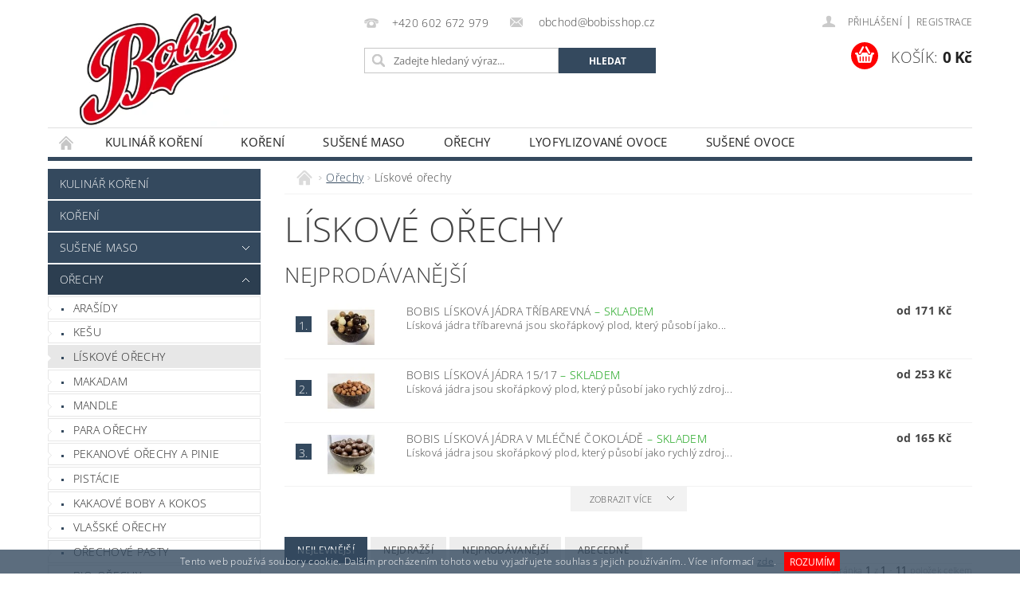

--- FILE ---
content_type: text/html; charset=utf-8
request_url: https://www.bobisshop.cz/liskove-orechy/
body_size: 21760
content:
<!DOCTYPE html>
<html id="css" xml:lang='cs' lang='cs' class="external-fonts-loaded">
    <head>
        <link rel="preconnect" href="https://cdn.myshoptet.com" /><link rel="dns-prefetch" href="https://cdn.myshoptet.com" /><link rel="preload" href="https://cdn.myshoptet.com/prj/dist/master/cms/libs/jquery/jquery-1.11.3.min.js" as="script" />        <script>
dataLayer = [];
dataLayer.push({'shoptet' : {
    "pageId": 905,
    "pageType": "category",
    "currency": "CZK",
    "currencyInfo": {
        "decimalSeparator": ",",
        "exchangeRate": 1,
        "priceDecimalPlaces": 2,
        "symbol": "K\u010d",
        "symbolLeft": 0,
        "thousandSeparator": " "
    },
    "language": "cs",
    "projectId": 377715,
    "category": {
        "guid": "affc7820-56a9-11eb-baf3-0cc47a6c8f54",
        "path": "O\u0159echy | L\u00edskov\u00e9 o\u0159echy",
        "parentCategoryGuid": "ddfb915c-162b-11eb-a6bf-ecf4bbd79d2f"
    },
    "cartInfo": {
        "id": null,
        "freeShipping": false,
        "freeShippingFrom": 2500,
        "leftToFreeGift": {
            "formattedPrice": "0 K\u010d",
            "priceLeft": 0
        },
        "freeGift": false,
        "leftToFreeShipping": {
            "priceLeft": 2500,
            "dependOnRegion": 0,
            "formattedPrice": "2 500 K\u010d"
        },
        "discountCoupon": [],
        "getNoBillingShippingPrice": {
            "withoutVat": 0,
            "vat": 0,
            "withVat": 0
        },
        "cartItems": [],
        "taxMode": "ORDINARY"
    },
    "cart": [],
    "customer": {
        "priceRatio": 1,
        "priceListId": 1,
        "groupId": null,
        "registered": false,
        "mainAccount": false
    }
}});
</script>

<!-- Google Tag Manager -->
<script>(function(w,d,s,l,i){w[l]=w[l]||[];w[l].push({'gtm.start':
new Date().getTime(),event:'gtm.js'});var f=d.getElementsByTagName(s)[0],
j=d.createElement(s),dl=l!='dataLayer'?'&l='+l:'';j.async=true;j.src=
'https://www.googletagmanager.com/gtm.js?id='+i+dl;f.parentNode.insertBefore(j,f);
})(window,document,'script','dataLayer','GTM-MPXMXJ3');</script>
<!-- End Google Tag Manager -->


        <meta http-equiv="content-type" content="text/html; charset=utf-8" />
        <title>Lískové ořechy – zdroj zdravých tuků | Bobis Shop</title>

        <meta name="viewport" content="width=device-width, initial-scale=1.0" />
        <meta name="format-detection" content="telephone=no" />

        
            <meta property="og:type" content="website"><meta property="og:site_name" content="bobisshop.cz"><meta property="og:url" content="https://www.bobisshop.cz/liskove-orechy/"><meta property="og:title" content="Lískové ořechy – zdroj zdravých tuků | Bobis Shop"><meta name="author" content="Bobis Shop"><meta name="web_author" content="Shoptet.cz"><meta name="dcterms.rightsHolder" content="www.bobisshop.cz"><meta name="robots" content="index,follow"><meta property="og:image" content="https://cdn.myshoptet.com/usr/www.bobisshop.cz/user/logos/logo_fcb_kopy_23.png?t=1769814057"><meta property="og:description" content="Lískáče patří k nejoblíbenějším ořechům v našich končinách. 3 přání vám sice nesplní, ale zaručeně vás potěší svým skvělým složením a typicky lahodnou chutí. "><meta name="description" content="Lískáče patří k nejoblíbenějším ořechům v našich končinách. 3 přání vám sice nesplní, ale zaručeně vás potěší svým skvělým složením a typicky lahodnou chutí. "><meta name="google-site-verification" content="4WGkhC6Bh9uBmXtKunj_RrtoCj2Iq4O0eejFub-6B9g">
        


        
        <noscript>
            <style media="screen">
                #category-filter-hover {
                    display: block !important;
                }
            </style>
        </noscript>
        
    <link href="https://cdn.myshoptet.com/prj/dist/master/cms/templates/frontend_templates/shared/css/font-face/open-sans.css" rel="stylesheet"><link href="https://cdn.myshoptet.com/prj/dist/master/shop/dist/font-shoptet-04.css.7d79974e5b4cdb582ad8.css" rel="stylesheet">    <script>
        var oldBrowser = false;
    </script>
    <!--[if lt IE 9]>
        <script src="https://cdnjs.cloudflare.com/ajax/libs/html5shiv/3.7.3/html5shiv.js"></script>
        <script>
            var oldBrowser = '<strong>Upozornění!</strong> Používáte zastaralý prohlížeč, který již není podporován. Prosím <a href="https://www.whatismybrowser.com/" target="_blank" rel="nofollow">aktualizujte svůj prohlížeč</a> a zvyšte své UX.';
        </script>
    <![endif]-->

        <style>:root {--color-primary: #34495e;--color-primary-h: 210;--color-primary-s: 29%;--color-primary-l: 29%;--color-primary-hover: #2c3e50;--color-primary-hover-h: 210;--color-primary-hover-s: 29%;--color-primary-hover-l: 24%;--color-secondary: #fe0101;--color-secondary-h: 0;--color-secondary-s: 99%;--color-secondary-l: 50%;--color-secondary-hover: #7f8c8d;--color-secondary-hover-h: 184;--color-secondary-hover-s: 6%;--color-secondary-hover-l: 53%;--color-tertiary: #000000;--color-tertiary-h: 0;--color-tertiary-s: 0%;--color-tertiary-l: 0%;--color-tertiary-hover: #000000;--color-tertiary-hover-h: 0;--color-tertiary-hover-s: 0%;--color-tertiary-hover-l: 0%;--color-header-background: #ffffff;--template-font: "Open Sans";--template-headings-font: "Open Sans";--header-background-url: none;--cookies-notice-background: #1A1937;--cookies-notice-color: #F8FAFB;--cookies-notice-button-hover: #f5f5f5;--cookies-notice-link-hover: #27263f;--templates-update-management-preview-mode-content: "Náhled aktualizací šablony je aktivní pro váš prohlížeč."}</style>

        <style>:root {--logo-x-position: 28px;--logo-y-position: 0px;--front-image-x-position: 0px;--front-image-y-position: 0px;}</style>

        <link href="https://cdn.myshoptet.com/prj/dist/master/shop/dist/main-04.css.55ec9317567af1708cb4.css" rel="stylesheet" media="screen" />

        <link rel="stylesheet" href="https://cdn.myshoptet.com/prj/dist/master/cms/templates/frontend_templates/_/css/print.css" media="print" />
                                            <link rel="canonical" href="https://www.bobisshop.cz/liskove-orechy/" />
        
        
        
            <script>
        var _hwq = _hwq || [];
        _hwq.push(['setKey', 'B389BE3D679BFBA6E075969A924E2AF6']);
        _hwq.push(['setTopPos', '0']);
        _hwq.push(['showWidget', '22']);
        (function() {
            var ho = document.createElement('script');
            ho.src = 'https://cz.im9.cz/direct/i/gjs.php?n=wdgt&sak=B389BE3D679BFBA6E075969A924E2AF6';
            var s = document.getElementsByTagName('script')[0]; s.parentNode.insertBefore(ho, s);
        })();
    </script>

                
                            <style>
                    /* custom background */
                    #main-wrapper {
                                                    background-color: #ffffff !important;
                                                                            background-position: left top !important;
                            background-repeat: repeat !important;
                                                                            background-attachment: fixed !important;
                                                                    }
                </style>
                    
                <script>var shoptet = shoptet || {};shoptet.abilities = {"about":{"generation":2,"id":"04"},"config":{"category":{"product":{"image_size":"detail_alt_1"}},"navigation_breakpoint":991,"number_of_active_related_products":2,"product_slider":{"autoplay":false,"autoplay_speed":3000,"loop":true,"navigation":true,"pagination":true,"shadow_size":0}},"elements":{"recapitulation_in_checkout":true},"feature":{"directional_thumbnails":false,"extended_ajax_cart":false,"extended_search_whisperer":false,"fixed_header":false,"images_in_menu":false,"product_slider":false,"simple_ajax_cart":true,"smart_labels":false,"tabs_accordion":false,"tabs_responsive":false,"top_navigation_menu":false,"user_action_fullscreen":false}};shoptet.design = {"template":{"name":"Pop","colorVariant":"Zirkon"},"layout":{"homepage":"catalog3","subPage":"catalog3","productDetail":"catalog3"},"colorScheme":{"conversionColor":"#fe0101","conversionColorHover":"#7f8c8d","color1":"#34495e","color2":"#2c3e50","color3":"#000000","color4":"#000000"},"fonts":{"heading":"Open Sans","text":"Open Sans"},"header":{"backgroundImage":null,"image":null,"logo":"https:\/\/www.bobisshop.czuser\/logos\/logo_fcb_kopy_23.png","color":"#ffffff"},"background":{"enabled":true,"color":{"enabled":true,"color":"#ffffff"},"image":{"url":null,"attachment":"fixed","position":"tile"}}};shoptet.config = {};shoptet.events = {};shoptet.runtime = {};shoptet.content = shoptet.content || {};shoptet.updates = {};shoptet.messages = [];shoptet.messages['lightboxImg'] = "Obrázek";shoptet.messages['lightboxOf'] = "z";shoptet.messages['more'] = "Více";shoptet.messages['cancel'] = "Zrušit";shoptet.messages['removedItem'] = "Položka byla odstraněna z košíku.";shoptet.messages['discountCouponWarning'] = "Zapomněli jste uplatnit slevový kupón. Pro pokračování jej uplatněte pomocí tlačítka vedle vstupního pole, nebo jej smažte.";shoptet.messages['charsNeeded'] = "Prosím, použijte minimálně 3 znaky!";shoptet.messages['invalidCompanyId'] = "Neplané IČ, povoleny jsou pouze číslice";shoptet.messages['needHelp'] = "Potřebujete pomoc?";shoptet.messages['showContacts'] = "Zobrazit kontakty";shoptet.messages['hideContacts'] = "Skrýt kontakty";shoptet.messages['ajaxError'] = "Došlo k chybě; obnovte prosím stránku a zkuste to znovu.";shoptet.messages['variantWarning'] = "Zvolte prosím variantu produktu.";shoptet.messages['chooseVariant'] = "Zvolte variantu";shoptet.messages['unavailableVariant'] = "Tato varianta není dostupná a není možné ji objednat.";shoptet.messages['withVat'] = "včetně DPH";shoptet.messages['withoutVat'] = "bez DPH";shoptet.messages['toCart'] = "Do košíku";shoptet.messages['emptyCart'] = "Prázdný košík";shoptet.messages['change'] = "Změnit";shoptet.messages['chosenBranch'] = "Zvolená pobočka";shoptet.messages['validatorRequired'] = "Povinné pole";shoptet.messages['validatorEmail'] = "Prosím vložte platnou e-mailovou adresu";shoptet.messages['validatorUrl'] = "Prosím vložte platnou URL adresu";shoptet.messages['validatorDate'] = "Prosím vložte platné datum";shoptet.messages['validatorNumber'] = "Vložte číslo";shoptet.messages['validatorDigits'] = "Prosím vložte pouze číslice";shoptet.messages['validatorCheckbox'] = "Zadejte prosím všechna povinná pole";shoptet.messages['validatorConsent'] = "Bez souhlasu nelze odeslat.";shoptet.messages['validatorPassword'] = "Hesla se neshodují";shoptet.messages['validatorInvalidPhoneNumber'] = "Vyplňte prosím platné telefonní číslo bez předvolby.";shoptet.messages['validatorInvalidPhoneNumberSuggestedRegion'] = "Neplatné číslo — navržený region: %1";shoptet.messages['validatorInvalidCompanyId'] = "Neplatné IČ, musí být ve tvaru jako %1";shoptet.messages['validatorFullName'] = "Nezapomněli jste příjmení?";shoptet.messages['validatorHouseNumber'] = "Prosím zadejte správné číslo domu";shoptet.messages['validatorZipCode'] = "Zadané PSČ neodpovídá zvolené zemi";shoptet.messages['validatorShortPhoneNumber'] = "Telefonní číslo musí mít min. 8 znaků";shoptet.messages['choose-personal-collection'] = "Prosím vyberte místo doručení u osobního odběru, není zvoleno.";shoptet.messages['choose-external-shipping'] = "Upřesněte prosím vybraný způsob dopravy";shoptet.messages['choose-ceska-posta'] = "Pobočka České Pošty není určena, zvolte prosím některou";shoptet.messages['choose-hupostPostaPont'] = "Pobočka Maďarské pošty není vybrána, zvolte prosím nějakou";shoptet.messages['choose-postSk'] = "Pobočka Slovenské pošty není zvolena, vyberte prosím některou";shoptet.messages['choose-ulozenka'] = "Pobočka Uloženky nebyla zvolena, prosím vyberte některou";shoptet.messages['choose-zasilkovna'] = "Pobočka Zásilkovny nebyla zvolena, prosím vyberte některou";shoptet.messages['choose-ppl-cz'] = "Pobočka PPL ParcelShop nebyla vybrána, vyberte prosím jednu";shoptet.messages['choose-glsCz'] = "Pobočka GLS ParcelShop nebyla zvolena, prosím vyberte některou";shoptet.messages['choose-dpd-cz'] = "Ani jedna z poboček služby DPD Parcel Shop nebyla zvolená, prosím vyberte si jednu z možností.";shoptet.messages['watchdogType'] = "Je zapotřebí vybrat jednu z možností u sledování produktu.";shoptet.messages['watchdog-consent-required'] = "Musíte zaškrtnout všechny povinné souhlasy";shoptet.messages['watchdogEmailEmpty'] = "Prosím vyplňte e-mail";shoptet.messages['privacyPolicy'] = 'Musíte souhlasit s ochranou osobních údajů';shoptet.messages['amountChanged'] = '(množství bylo změněno)';shoptet.messages['unavailableCombination'] = 'Není k dispozici v této kombinaci';shoptet.messages['specifyShippingMethod'] = 'Upřesněte dopravu';shoptet.messages['PIScountryOptionMoreBanks'] = 'Možnost platby z %1 bank';shoptet.messages['PIScountryOptionOneBank'] = 'Možnost platby z 1 banky';shoptet.messages['PIScurrencyInfoCZK'] = 'V měně CZK lze zaplatit pouze prostřednictvím českých bank.';shoptet.messages['PIScurrencyInfoHUF'] = 'V měně HUF lze zaplatit pouze prostřednictvím maďarských bank.';shoptet.messages['validatorVatIdWaiting'] = "Ověřujeme";shoptet.messages['validatorVatIdValid'] = "Ověřeno";shoptet.messages['validatorVatIdInvalid'] = "DIČ se nepodařilo ověřit, i přesto můžete objednávku dokončit";shoptet.messages['validatorVatIdInvalidOrderForbid'] = "Zadané DIČ nelze nyní ověřit, protože služba ověřování je dočasně nedostupná. Zkuste opakovat zadání později, nebo DIČ vymažte s vaši objednávku dokončete v režimu OSS. Případně kontaktujte prodejce.";shoptet.messages['validatorVatIdInvalidOssRegime'] = "Zadané DIČ nemůže být ověřeno, protože služba ověřování je dočasně nedostupná. Vaše objednávka bude dokončena v režimu OSS. Případně kontaktujte prodejce.";shoptet.messages['previous'] = "Předchozí";shoptet.messages['next'] = "Následující";shoptet.messages['close'] = "Zavřít";shoptet.messages['imageWithoutAlt'] = "Tento obrázek nemá popisek";shoptet.messages['newQuantity'] = "Nové množství:";shoptet.messages['currentQuantity'] = "Aktuální množství:";shoptet.messages['quantityRange'] = "Prosím vložte číslo v rozmezí %1 a %2";shoptet.messages['skipped'] = "Přeskočeno";shoptet.messages.validator = {};shoptet.messages.validator.nameRequired = "Zadejte jméno a příjmení.";shoptet.messages.validator.emailRequired = "Zadejte e-mailovou adresu (např. jan.novak@example.com).";shoptet.messages.validator.phoneRequired = "Zadejte telefonní číslo.";shoptet.messages.validator.messageRequired = "Napište komentář.";shoptet.messages.validator.descriptionRequired = shoptet.messages.validator.messageRequired;shoptet.messages.validator.captchaRequired = "Vyplňte bezpečnostní kontrolu.";shoptet.messages.validator.consentsRequired = "Potvrďte svůj souhlas.";shoptet.messages.validator.scoreRequired = "Zadejte počet hvězdiček.";shoptet.messages.validator.passwordRequired = "Zadejte heslo, které bude obsahovat min. 4 znaky.";shoptet.messages.validator.passwordAgainRequired = shoptet.messages.validator.passwordRequired;shoptet.messages.validator.currentPasswordRequired = shoptet.messages.validator.passwordRequired;shoptet.messages.validator.birthdateRequired = "Zadejte datum narození.";shoptet.messages.validator.billFullNameRequired = "Zadejte jméno a příjmení.";shoptet.messages.validator.deliveryFullNameRequired = shoptet.messages.validator.billFullNameRequired;shoptet.messages.validator.billStreetRequired = "Zadejte název ulice.";shoptet.messages.validator.deliveryStreetRequired = shoptet.messages.validator.billStreetRequired;shoptet.messages.validator.billHouseNumberRequired = "Zadejte číslo domu.";shoptet.messages.validator.deliveryHouseNumberRequired = shoptet.messages.validator.billHouseNumberRequired;shoptet.messages.validator.billZipRequired = "Zadejte PSČ.";shoptet.messages.validator.deliveryZipRequired = shoptet.messages.validator.billZipRequired;shoptet.messages.validator.billCityRequired = "Zadejte název města.";shoptet.messages.validator.deliveryCityRequired = shoptet.messages.validator.billCityRequired;shoptet.messages.validator.companyIdRequired = "Zadejte IČ.";shoptet.messages.validator.vatIdRequired = "Zadejte DIČ.";shoptet.messages.validator.billCompanyRequired = "Zadejte název společnosti.";shoptet.messages['loading'] = "Načítám…";shoptet.messages['stillLoading'] = "Stále načítám…";shoptet.messages['loadingFailed'] = "Načtení se nezdařilo. Zkuste to znovu.";shoptet.messages['productsSorted'] = "Produkty seřazeny.";shoptet.messages['formLoadingFailed'] = "Formulář se nepodařilo načíst. Zkuste to prosím znovu.";shoptet.messages.moreInfo = "Více informací";shoptet.config.showAdvancedOrder = true;shoptet.config.orderingProcess = {active: false,step: false};shoptet.config.documentsRounding = '3';shoptet.config.documentPriceDecimalPlaces = '0';shoptet.config.thousandSeparator = ' ';shoptet.config.decSeparator = ',';shoptet.config.decPlaces = '2';shoptet.config.decPlacesSystemDefault = '2';shoptet.config.currencySymbol = 'Kč';shoptet.config.currencySymbolLeft = '0';shoptet.config.defaultVatIncluded = 1;shoptet.config.defaultProductMaxAmount = 9999;shoptet.config.inStockAvailabilityId = -1;shoptet.config.defaultProductMaxAmount = 9999;shoptet.config.inStockAvailabilityId = -1;shoptet.config.cartActionUrl = '/action/Cart';shoptet.config.advancedOrderUrl = '/action/Cart/GetExtendedOrder/';shoptet.config.cartContentUrl = '/action/Cart/GetCartContent/';shoptet.config.stockAmountUrl = '/action/ProductStockAmount/';shoptet.config.addToCartUrl = '/action/Cart/addCartItem/';shoptet.config.removeFromCartUrl = '/action/Cart/deleteCartItem/';shoptet.config.updateCartUrl = '/action/Cart/setCartItemAmount/';shoptet.config.addDiscountCouponUrl = '/action/Cart/addDiscountCoupon/';shoptet.config.setSelectedGiftUrl = '/action/Cart/setSelectedGift/';shoptet.config.rateProduct = '/action/ProductDetail/RateProduct/';shoptet.config.customerDataUrl = '/action/OrderingProcess/step2CustomerAjax/';shoptet.config.registerUrl = '/registrace/';shoptet.config.agreementCookieName = 'site-agreement';shoptet.config.cookiesConsentUrl = '/action/CustomerCookieConsent/';shoptet.config.cookiesConsentIsActive = 0;shoptet.config.cookiesConsentOptAnalytics = 'analytics';shoptet.config.cookiesConsentOptPersonalisation = 'personalisation';shoptet.config.cookiesConsentOptNone = 'none';shoptet.config.cookiesConsentRefuseDuration = 7;shoptet.config.cookiesConsentName = 'CookiesConsent';shoptet.config.agreementCookieExpire = 30;shoptet.config.cookiesConsentSettingsUrl = '/cookies-settings/';shoptet.config.fonts = {"google":{"attributes":"300,400,600,700,900:latin-ext","families":["Open Sans"],"urls":["https:\/\/cdn.myshoptet.com\/prj\/dist\/master\/cms\/templates\/frontend_templates\/shared\/css\/font-face\/open-sans.css"]},"custom":{"families":["shoptet"],"urls":["https:\/\/cdn.myshoptet.com\/prj\/dist\/master\/shop\/dist\/font-shoptet-04.css.7d79974e5b4cdb582ad8.css"]}};shoptet.config.mobileHeaderVersion = '1';shoptet.config.fbCAPIEnabled = false;shoptet.config.fbPixelEnabled = true;shoptet.config.fbCAPIUrl = '/action/FacebookCAPI/';shoptet.config.initApplePaySdk = false;shoptet.content.regexp = /strana-[0-9]+[\/]/g;shoptet.content.colorboxHeader = '<div class="colorbox-html-content">';shoptet.content.colorboxFooter = '</div>';shoptet.customer = {};shoptet.csrf = shoptet.csrf || {};shoptet.csrf.token = 'csrf_E8B0OePc91c44851b7c4ea09';shoptet.csrf.invalidTokenModal = '<div><h2>Přihlaste se prosím znovu</h2><p>Omlouváme se, ale Váš CSRF token pravděpodobně vypršel. Abychom mohli udržet Vaši bezpečnost na co největší úrovni potřebujeme, abyste se znovu přihlásili.</p><p>Děkujeme za pochopení.</p><div><a href="/login/?backTo=%2Fliskove-orechy%2F">Přihlášení</a></div></div> ';shoptet.csrf.formsSelector = 'csrf-enabled';shoptet.csrf.submitListener = true;shoptet.csrf.validateURL = '/action/ValidateCSRFToken/Index/';shoptet.csrf.refreshURL = '/action/RefreshCSRFTokenNew/Index/';shoptet.csrf.enabled = true;shoptet.config.googleAnalytics ||= {};shoptet.config.googleAnalytics.isGa4Enabled = true;shoptet.config.googleAnalytics.route ||= {};shoptet.config.googleAnalytics.route.ua = "UA";shoptet.config.googleAnalytics.route.ga4 = "GA4";shoptet.config.ums_a11y_category_page = true;shoptet.config.discussion_rating_forms = false;shoptet.config.ums_forms_redesign = false;shoptet.config.showPriceWithoutVat = '';shoptet.config.ums_a11y_login = true;</script>
        <script src="https://cdn.myshoptet.com/prj/dist/master/cms/libs/jquery/jquery-1.11.3.min.js"></script><script src="https://cdn.myshoptet.com/prj/dist/master/cms/libs/jquery/jquery-migrate-1.4.1.min.js"></script><script src="https://cdn.myshoptet.com/prj/dist/master/cms/libs/jquery/jquery-ui-1.8.24.min.js"></script>
    <script src="https://cdn.myshoptet.com/prj/dist/master/shop/dist/main-04.js.cd0f12ca7fcb266dd765.js"></script>
<script src="https://cdn.myshoptet.com/prj/dist/master/shop/dist/shared-2g.js.3c6f47c67255a0981723.js"></script><script src="https://cdn.myshoptet.com/prj/dist/master/cms/libs/jqueryui/i18n/datepicker-cs.js"></script><script>if (window.self !== window.top) {const script = document.createElement('script');script.type = 'module';script.src = "https://cdn.myshoptet.com/prj/dist/master/shop/dist/editorPreview.js.e7168e827271d1c16a1d.js";document.body.appendChild(script);}</script>        <script>
            jQuery.extend(jQuery.cybergenicsFormValidator.messages, {
                required: "Povinné pole",
                email: "Prosím vložte platnou e-mailovou adresu",
                url: "Prosím vložte platnou URL adresu",
                date: "Prosím vložte platné datum",
                number: "Vložte číslo",
                digits: "Prosím vložte pouze číslice",
                checkbox: "Zadejte prosím všechna povinná pole",
                validatorConsent: "Bez souhlasu nelze odeslat.",
                password: "Hesla se neshodují",
                invalidPhoneNumber: "Vyplňte prosím platné telefonní číslo bez předvolby.",
                invalidCompanyId: 'Nevalidní IČ, musí mít přesně 8 čísel (před kratší IČ lze dát nuly)',
                fullName: "Nezapomněli jste příjmení?",
                zipCode: "Zadané PSČ neodpovídá zvolené zemi",
                houseNumber: "Prosím zadejte správné číslo domu",
                shortPhoneNumber: "Telefonní číslo musí mít min. 8 znaků",
                privacyPolicy: "Musíte souhlasit s ochranou osobních údajů"
            });
        </script>
                                    
                
        
        <!-- User include -->
                <!-- api 473(125) html code header -->

                <style>
                    #order-billing-methods .radio-wrapper[data-guid="d04d68c9-9b1d-11ed-90ab-b8ca3a6a5ac4"]:not(.cggooglepay), #order-billing-methods .radio-wrapper[data-guid="cb766311-66d4-11eb-90ab-b8ca3a6a5ac4"]:not(.cgapplepay) {
                        display: none;
                    }
                </style>
                <script type="text/javascript">
                    document.addEventListener('DOMContentLoaded', function() {
                        if (getShoptetDataLayer('pageType') === 'billingAndShipping') {
                            
                try {
                    if (window.ApplePaySession && window.ApplePaySession.canMakePayments()) {
                        document.querySelector('#order-billing-methods .radio-wrapper[data-guid="cb766311-66d4-11eb-90ab-b8ca3a6a5ac4"]').classList.add('cgapplepay');
                    }
                } catch (err) {} 
            
                            
                const cgBaseCardPaymentMethod = {
                        type: 'CARD',
                        parameters: {
                            allowedAuthMethods: ["PAN_ONLY", "CRYPTOGRAM_3DS"],
                            allowedCardNetworks: [/*"AMEX", "DISCOVER", "INTERAC", "JCB",*/ "MASTERCARD", "VISA"]
                        }
                };
                
                function cgLoadScript(src, callback)
                {
                    var s,
                        r,
                        t;
                    r = false;
                    s = document.createElement('script');
                    s.type = 'text/javascript';
                    s.src = src;
                    s.onload = s.onreadystatechange = function() {
                        if ( !r && (!this.readyState || this.readyState == 'complete') )
                        {
                            r = true;
                            callback();
                        }
                    };
                    t = document.getElementsByTagName('script')[0];
                    t.parentNode.insertBefore(s, t);
                } 
                
                function cgGetGoogleIsReadyToPayRequest() {
                    return Object.assign(
                        {},
                        {
                            apiVersion: 2,
                            apiVersionMinor: 0
                        },
                        {
                            allowedPaymentMethods: [cgBaseCardPaymentMethod]
                        }
                    );
                }

                function onCgGooglePayLoaded() {
                    let paymentsClient = new google.payments.api.PaymentsClient({environment: 'PRODUCTION'});
                    paymentsClient.isReadyToPay(cgGetGoogleIsReadyToPayRequest()).then(function(response) {
                        if (response.result) {
                            document.querySelector('#order-billing-methods .radio-wrapper[data-guid="d04d68c9-9b1d-11ed-90ab-b8ca3a6a5ac4"]').classList.add('cggooglepay');	 	 	 	 	 
                        }
                    })
                    .catch(function(err) {});
                }
                
                cgLoadScript('https://pay.google.com/gp/p/js/pay.js', onCgGooglePayLoaded);
            
                        }
                    });
                </script> 
                
<!-- project html code header -->
<link rel="apple-touch-icon" sizes="180x180" href="/user/documents/apple-touch-icon.png">
<link rel="icon" type="image/png" sizes="32x32" href="/user/documents/favicon-32x32.png">
<link rel="icon" type="image/png" sizes="16x16" href="/user/documents/favicon-16x16.png">
<link rel="manifest" href="/user/documents/site.webmanifest">
<link rel="mask-icon" href="/user/documents/safari-pinned-tab.svg" color="#5bbad5">
<link rel="shortcut icon" href="/user/documents/favicon.ico">
<meta name="msapplication-TileColor" content="#dd5027">
<meta name="msapplication-config" content="/user/documents/browserconfig.xml">
<meta name="theme-color" content="#ffffff">

        <!-- /User include -->
                                <!-- Global site tag (gtag.js) - Google Analytics -->
    <script async src="https://www.googletagmanager.com/gtag/js?id=G-J22LHYR6J8"></script>
    <script>
        
        window.dataLayer = window.dataLayer || [];
        function gtag(){dataLayer.push(arguments);}
        

        
        gtag('js', new Date());

                gtag('config', 'UA-192961413-1', { 'groups': "UA" });
        
                gtag('config', 'G-J22LHYR6J8', {"groups":"GA4","send_page_view":false,"content_group":"category","currency":"CZK","page_language":"cs"});
        
                gtag('config', 'AW-396706716');
        
        
        
        
        
                    gtag('event', 'page_view', {"send_to":"GA4","page_language":"cs","content_group":"category","currency":"CZK"});
        
        
        
        
        
        
        
        
        
        
        
        
        
        document.addEventListener('DOMContentLoaded', function() {
            if (typeof shoptet.tracking !== 'undefined') {
                for (var id in shoptet.tracking.bannersList) {
                    gtag('event', 'view_promotion', {
                        "send_to": "UA",
                        "promotions": [
                            {
                                "id": shoptet.tracking.bannersList[id].id,
                                "name": shoptet.tracking.bannersList[id].name,
                                "position": shoptet.tracking.bannersList[id].position
                            }
                        ]
                    });
                }
            }

            shoptet.consent.onAccept(function(agreements) {
                if (agreements.length !== 0) {
                    console.debug('gtag consent accept');
                    var gtagConsentPayload =  {
                        'ad_storage': agreements.includes(shoptet.config.cookiesConsentOptPersonalisation)
                            ? 'granted' : 'denied',
                        'analytics_storage': agreements.includes(shoptet.config.cookiesConsentOptAnalytics)
                            ? 'granted' : 'denied',
                                                                                                'ad_user_data': agreements.includes(shoptet.config.cookiesConsentOptPersonalisation)
                            ? 'granted' : 'denied',
                        'ad_personalization': agreements.includes(shoptet.config.cookiesConsentOptPersonalisation)
                            ? 'granted' : 'denied',
                        };
                    console.debug('update consent data', gtagConsentPayload);
                    gtag('consent', 'update', gtagConsentPayload);
                    dataLayer.push(
                        { 'event': 'update_consent' }
                    );
                }
            });
        });
    </script>

                <!-- Facebook Pixel Code -->
<script>
!function(f,b,e,v,n,t,s){if(f.fbq)return;n=f.fbq=function(){n.callMethod?
            n.callMethod.apply(n,arguments):n.queue.push(arguments)};if(!f._fbq)f._fbq=n;
            n.push=n;n.loaded=!0;n.version='2.0';n.queue=[];t=b.createElement(e);t.async=!0;
            t.src=v;s=b.getElementsByTagName(e)[0];s.parentNode.insertBefore(t,s)}(window,
            document,'script','//connect.facebook.net/en_US/fbevents.js');
$(document).ready(function(){
fbq('set', 'autoConfig', 'false', '241527647675204')
fbq("init", "241527647675204", {}, { agent:"plshoptet" });
fbq("track", "PageView",{}, {"eventID":"916b0ff9efdf65abfa449dc99e3726b4"});
window.dataLayer = window.dataLayer || [];
dataLayer.push({"fbpixel": "loaded","event": "fbloaded"});
fbq("track", "ViewCategory", {"content_name":"L\u00edskov\u00e9 o\u0159echy","content_category":"L\u00edskov\u00e9 o\u0159echy","content_ids":["978\/100","573\/100","930\/100","882\/100","846\/100"],"content_type":"product"}, {"eventID":"916b0ff9efdf65abfa449dc99e3726b4"});
});
</script>
<noscript>
<img height="1" width="1" style="display:none" src="https://www.facebook.com/tr?id=241527647675204&ev=PageView&noscript=1"/>
</noscript>
<!-- End Facebook Pixel Code -->

                                                    </head>
        <body class="desktop id-905 in-liskove-orechy template-04 type-category page-category ajax-add-to-cart">
        
        <div id="fb-root"></div>
        <script>
            window.fbAsyncInit = function() {
                FB.init({
                    autoLogAppEvents : true,
                    xfbml            : true,
                    version          : 'v24.0'
                });
            };
        </script>
        <script async defer crossorigin="anonymous" src="https://connect.facebook.net/cs_CZ/sdk.js#xfbml=1&version=v24.0"></script>
        
<!-- Google Tag Manager (noscript) -->
<noscript><iframe src="https://www.googletagmanager.com/ns.html?id=GTM-MPXMXJ3"
height="0" width="0" style="display:none;visibility:hidden"></iframe></noscript>
<!-- End Google Tag Manager (noscript) -->


                
        
        <div id="main-wrapper">
            <div id="main-wrapper-in" class="large-12 medium-12 small-12">
                <div id="main" class="large-12 medium-12 small-12 row">

                    

                    <div id="header" class="large-12 medium-12 small-12 columns">
                        <header id="header-in" class="large-12 medium-12 small-12 clearfix">
                            
<div class="row">
    
                        <div class="large-4 medium-4 small-6 columns">
                        <a href="/" title="Bobis Shop" id="logo" data-testid="linkWebsiteLogo"><img src="https://cdn.myshoptet.com/usr/www.bobisshop.cz/user/logos/logo_fcb_kopy_23.png" alt="Bobis Shop" /></a>
        </div>
    
    
        <div class="large-4 medium-4 small-12 columns">
                                                <div class="large-12 row collapse header-contacts">
                                                                                       <div class="large-6 medium-12 small-6 header-phone columns left">
                    <a href="tel:+420602672979" title="Telefon"><span>+420 602 672 979</span></a>
                    </div>
                                                    <div class="large-6 medium-12 small-6 header-email columns left">
                                                    <a href="mailto:obchod@bobisshop.cz"><span>
                            obchod@bobisshop.cz</span></a>
                                            </div>
                            </div>
            
                        <div class="searchform large-12 medium-12 small-12" itemscope itemtype="https://schema.org/WebSite">
                <meta itemprop="headline" content="Lískové ořechy"/>
<meta itemprop="url" content="https://www.bobisshop.cz"/>
        <meta itemprop="text" content="Lískáče patří k nejoblíbenějším ořechům v našich končinách. 3 přání vám sice nesplní, ale zaručeně vás potěší svým skvělým složením a typicky lahodnou chutí. "/>

                <form class="search-whisperer-wrap-v1 search-whisperer-wrap" action="/action/ProductSearch/prepareString/" method="post" itemprop="potentialAction" itemscope itemtype="https://schema.org/SearchAction" data-testid="searchForm">
                    <fieldset>
                        <meta itemprop="target" content="https://www.bobisshop.cz/vyhledavani/?string={string}"/>
                        <div class="large-8 medium-8 small-12 left">
                            <input type="hidden" name="language" value="cs" />
                            <input type="search" name="string" itemprop="query-input" class="s-word" placeholder="Zadejte hledaný výraz..." autocomplete="off" data-testid="searchInput" />
                        </div>
                        <div class="tar large-4 medium-4 small-2 left b-search-wrap">
                            <input type="submit" value="Hledat" class="b-search tiny button" data-testid="searchBtn" />
                        </div>
                        <div class="search-whisperer-container-js"></div>
                        <div class="search-notice large-12 medium-12 small-12" data-testid="searchMsg">Prosím, použijte minimálně 3 znaky!</div>
                    </fieldset>
                </form>
            </div>
        </div>
    
    
        <div class="large-4 medium-4 small-12 columns">
                        <div id="top-links" class="large-12 medium-12 small-12">
                <span class="responsive-mobile-visible responsive-all-hidden box-account-links-trigger-wrap">
                    <span class="box-account-links-trigger"></span>
                </span>
                <ul class="responsive-mobile-hidden box-account-links list-inline list-reset">
                    
                                                                                                                        <li>
                                        <a class="icon-account-login" href="/login/?backTo=%2Fliskove-orechy%2F" title="Přihlášení" data-testid="signin" rel="nofollow"><span>Přihlášení</span></a>
                                    </li>
                                    <li>
                                        <span class="responsive-mobile-hidden"> |</span>
                                        <a href="/registrace/" title="Registrace" data-testid="headerSignup" rel="nofollow">Registrace</a>
                                    </li>
                                                                                                        
                </ul>
            </div>
                        
                                            
                <div class="place-cart-here">
                    <div id="header-cart-wrapper" class="header-cart-wrapper menu-element-wrap">
    <a href="/kosik/" id="header-cart" class="header-cart" data-testid="headerCart" rel="nofollow">
        <span class="responsive-mobile-hidden">Košík:</span>
        
        <strong class="header-cart-price" data-testid="headerCartPrice">
            0 Kč
        </strong>
    </a>

    <div id="cart-recapitulation" class="cart-recapitulation menu-element-submenu align-right hover-hidden" data-testid="popupCartWidget">
                    <div class="cart-reca-single darken tac" data-testid="cartTitle">
                Váš nákupní košík je prázdný            </div>
            </div>
</div>
                </div>
                    </div>
    
</div>

             <nav id="menu" class="large-12 medium-12 small-12"><ul class="inline-list list-inline valign-top-inline left"><li class="first-line"><a href="/" id="a-home" data-testid="headerMenuItem">Úvodní stránka</a></li><li class="menu-item-1386 navigation-submenu-trigger-wrap icon-menu-arrow-wrap">
    <a href="/koreni/" data-testid="headerMenuItem">
        KULINÁŘ Koření
    </a>
</li><li class="menu-item-1392 navigation-submenu-trigger-wrap icon-menu-arrow-wrap">
    <a href="/koreni-2/" data-testid="headerMenuItem">
        Koření
    </a>
</li><li class="menu-item-827 navigation-submenu-trigger-wrap icon-menu-arrow-wrap">
        <a href="/susene-maso/" data-testid="headerMenuItem">
                    <span class="navigation-submenu-trigger icon-menu-arrow-down icon-menu-arrow"></span>
                Sušené maso
    </a>
        <ul class="navigation-submenu navigation-menu">
                    <li class="menu-item-1004">
                <a href="/susene-maso-pro-lidi/">Sušené maso pro lidi</a>
            </li>
                    <li class="menu-item-1007">
                <a href="/susene-maso-pro-psy/">Sušené maso pro psy</a>
            </li>
            </ul>
    </li><li class="menu-item-830 navigation-submenu-trigger-wrap icon-menu-arrow-wrap">
        <a href="/orechy/" data-testid="headerMenuItem">
                    <span class="navigation-submenu-trigger icon-menu-arrow-down icon-menu-arrow"></span>
                Ořechy
    </a>
        <ul class="navigation-submenu navigation-menu">
                    <li class="menu-item-896">
                <a href="/arasidy-4/">Arašídy</a>
            </li>
                    <li class="menu-item-899">
                <a href="/kesu/">Kešu</a>
            </li>
                    <li class="menu-item-905">
                <a href="/liskove-orechy/">Lískové ořechy</a>
            </li>
                    <li class="menu-item-908">
                <a href="/makadam/">Makadam</a>
            </li>
                    <li class="menu-item-911">
                <a href="/mandle-5/">Mandle</a>
            </li>
                    <li class="menu-item-914">
                <a href="/para-orechy-2/">Para ořechy</a>
            </li>
                    <li class="menu-item-917">
                <a href="/pekanove-orechy-a-pinie/">Pekanové ořechy a pinie</a>
            </li>
                    <li class="menu-item-920">
                <a href="/pistacie-2/">Pistácie</a>
            </li>
                    <li class="menu-item-902">
                <a href="/kakaove-boby-a-kokos/">Kakaové boby a kokos</a>
            </li>
                    <li class="menu-item-923">
                <a href="/vlasske-orechy/">Vlašské ořechy</a>
            </li>
                    <li class="menu-item-839">
                <a href="/orechove-pasty/">Ořechové pasty</a>
            </li>
                    <li class="menu-item-842">
                <a href="/bio-orechy/">BIO-Ořechy</a>
            </li>
                    <li class="menu-item-833">
                <a href="/orechy-2/">Ořechy</a>
            </li>
                    <li class="menu-item-836">
                <a href="/orechy-prazene--solene-a-dochucovane/">Ořechy pražené, solené a dochucované</a>
            </li>
            </ul>
    </li><li class="menu-item-851 navigation-submenu-trigger-wrap icon-menu-arrow-wrap">
    <a href="/lyofylizovane-ovoce/" data-testid="headerMenuItem">
        Lyofylizované ovoce
    </a>
</li><li class="menu-item-845 navigation-submenu-trigger-wrap icon-menu-arrow-wrap">
        <a href="/susene-ovoce-2/" data-testid="headerMenuItem">
                    <span class="navigation-submenu-trigger icon-menu-arrow-down icon-menu-arrow"></span>
                Sušené ovoce
    </a>
        <ul class="navigation-submenu navigation-menu">
                    <li class="menu-item-848">
                <a href="/susene-ovoce/">Sušené ovoce</a>
            </li>
                    <li class="menu-item-926">
                <a href="/ananas-a-aloe-vera/">Ananas a Aloe Vera</a>
            </li>
                    <li class="menu-item-929">
                <a href="/banan/">Banán</a>
            </li>
                    <li class="menu-item-932">
                <a href="/boruvky-a-broskve/">Borůvky a broskve</a>
            </li>
                    <li class="menu-item-935">
                <a href="/cantaloupe-a-citron/">Cantaloupe a citrón</a>
            </li>
                    <li class="menu-item-938">
                <a href="/cerny-rybiz-a-datle/">Černý rybíz a datle</a>
            </li>
                    <li class="menu-item-941">
                <a href="/fiky-a-goji/">Fíky a goji</a>
            </li>
                    <li class="menu-item-944">
                <a href="/hrusky-a-jablka/">Hrušky a jablka</a>
            </li>
                    <li class="menu-item-947">
                <a href="/ibiskovy-kvet-a-kiwi/">Ibiškový květ a kiwi</a>
            </li>
                    <li class="menu-item-950">
                <a href="/jahody-a-kumquat/">Jahody a kumquat</a>
            </li>
                    <li class="menu-item-953">
                <a href="/klikvy--brusinky--a-moruse/">Klikvy (brusinky) a moruše</a>
            </li>
                    <li class="menu-item-956">
                <a href="/mango-a-meloun/">Mango a meloun</a>
            </li>
                    <li class="menu-item-959">
                <a href="/merunky-a-mochyne/">Meruňky a mochyně</a>
            </li>
                    <li class="menu-item-962">
                <a href="/papaya/">Papaya</a>
            </li>
                    <li class="menu-item-965">
                <a href="/pomelo-a-pomerance/">Pomelo a pomeranče</a>
            </li>
                    <li class="menu-item-968">
                <a href="/rozinky-a-rajcata/">Rozinky a rajčata</a>
            </li>
                    <li class="menu-item-971">
                <a href="/svestky-2/">Švestky</a>
            </li>
                    <li class="menu-item-974">
                <a href="/tresne-a-visne/">Třešně a višně</a>
            </li>
                    <li class="menu-item-977">
                <a href="/zazvor/">Zázvor</a>
            </li>
                    <li class="menu-item-854">
                <a href="/ovocne-pasty/">Ovocné pasty</a>
            </li>
                    <li class="menu-item-857">
                <a href="/bio-ovoce/">BIO-Ovoce</a>
            </li>
            </ul>
    </li><li class="menu-item-860 navigation-submenu-trigger-wrap icon-menu-arrow-wrap">
        <a href="/drazovane-ovoce-a-orechy/" data-testid="headerMenuItem">
                    <span class="navigation-submenu-trigger icon-menu-arrow-down icon-menu-arrow"></span>
                Dražované ovoce a ořechy
    </a>
        <ul class="navigation-submenu navigation-menu">
                    <li class="menu-item-863">
                <a href="/jogurtova-poleva/">Jogurtová poleva</a>
            </li>
                    <li class="menu-item-866">
                <a href="/horka-cokolada/">Hořká čokoláda</a>
            </li>
                    <li class="menu-item-869">
                <a href="/mlecna-cokolada/">Mléčná čokoláda</a>
            </li>
                    <li class="menu-item-872">
                <a href="/mlecna-cokolada-se-skorici/">Mléčná čokoláda se skořicí</a>
            </li>
                    <li class="menu-item-875">
                <a href="/drazovane-smesi/">Dražované směsi</a>
            </li>
            </ul>
    </li><li class="menu-item-878 navigation-submenu-trigger-wrap icon-menu-arrow-wrap">
        <a href="/semena--proteiny-a-smesi/" data-testid="headerMenuItem">
                    <span class="navigation-submenu-trigger icon-menu-arrow-down icon-menu-arrow"></span>
                Semena, proteiny a směsi
    </a>
        <ul class="navigation-submenu navigation-menu">
                    <li class="menu-item-881">
                <a href="/semena/">Semena</a>
            </li>
                    <li class="menu-item-884">
                <a href="/bio-semena/">BIO-Semena</a>
            </li>
                    <li class="menu-item-887">
                <a href="/proteiny-a-bio-proteiny/">Proteiny a BIO-Proteiny</a>
            </li>
                    <li class="menu-item-890">
                <a href="/smesi-a-crackerove-pecivo/">Směsi a crackerové pečivo</a>
            </li>
            </ul>
    </li><li class="menu-item-1011">
    <a href="/blog/" data-testid="headerMenuItem">
        Bobis Blog
    </a>
</li><li class="menu-item-39">
    <a href="/obchodni-podminky/" data-testid="headerMenuItem">
        Obchodní podmínky
    </a>
</li><li class="menu-item-29">
    <a href="/kontakty/" data-testid="headerMenuItem">
        Kontakty
    </a>
</li></ul><div id="menu-helper-wrapper"><div id="menu-helper" data-testid="hamburgerMenu">&nbsp;</div><ul id="menu-helper-box"></ul></div></nav>

<script>
    $(document).ready(function() {
        checkSearchForm($('.searchform'), "Prosím, použijte minimálně 3 znaky!");
    });
    var userOptions = {
        carousel : {
            stepTimer : 5000,
            fadeTimer : 800
        }
    };
</script>

                        </header>
                    </div>
                    <div id="main-in" class="large-12 medium-12 small-12 columns">
                        <div id="main-in-in" class="large-12 medium-12 small-12">
                            
                            <div id="content" class="large-12 medium-12 small-12 row">
                                
                                                                            <aside id="column-l" class="large-3 medium-3 small-12 columns">
                                            <div id="column-l-in">
                                                                                                                                                    <div class="box-even">
                        
<div id="categories">
                        <div class="categories cat-01" id="cat-1386">
                <div class="topic"><a href="/koreni/">KULINÁŘ Koření</a></div>
        

    </div>
            <div class="categories cat-02" id="cat-1392">
                <div class="topic"><a href="/koreni-2/">Koření</a></div>
        

    </div>
            <div class="categories cat-01 expandable" id="cat-827">
                <div class="topic"><a href="/susene-maso/">Sušené maso</a></div>
        
    <ul >
                    <li ><a href="/susene-maso-pro-lidi/" title="Sušené maso pro lidi">Sušené maso pro lidi</a>
            </li>                 <li ><a href="/susene-maso-pro-psy/" title="Sušené maso pro psy">Sušené maso pro psy</a>
            </li>     </ul> 
    </div>
            <div class="categories cat-02 expandable cat-active expanded" id="cat-830">
                <div class="topic"><a href="/orechy/" class="expanded">Ořechy</a></div>
        
    <ul class="expanded">
                    <li ><a href="/arasidy-4/" title="Arašídy">Arašídy</a>
            </li>                 <li ><a href="/kesu/" title="Kešu">Kešu</a>
            </li>                 <li class="active  expanded"><a href="/liskove-orechy/" title="Lískové ořechy">Lískové ořechy</a>
                            </li>                 <li ><a href="/makadam/" title="Makadam">Makadam</a>
            </li>                 <li ><a href="/mandle-5/" title="Mandle">Mandle</a>
            </li>                 <li ><a href="/para-orechy-2/" title="Para ořechy">Para ořechy</a>
            </li>                 <li ><a href="/pekanove-orechy-a-pinie/" title="Pekanové ořechy a pinie">Pekanové ořechy a pinie</a>
            </li>                 <li ><a href="/pistacie-2/" title="Pistácie">Pistácie</a>
            </li>                 <li ><a href="/kakaove-boby-a-kokos/" title="Kakaové boby a kokos">Kakaové boby a kokos</a>
            </li>                 <li ><a href="/vlasske-orechy/" title="Vlašské ořechy">Vlašské ořechy</a>
            </li>                 <li ><a href="/orechove-pasty/" title="Ořechové pasty">Ořechové pasty</a>
            </li>                 <li ><a href="/bio-orechy/" title="BIO-Ořechy">BIO-Ořechy</a>
            </li>                 <li ><a href="/orechy-2/" title="Ořechy">Ořechy</a>
            </li>                 <li ><a href="/orechy-prazene--solene-a-dochucovane/" title="Ořechy pražené, solené a dochucované">Ořechy pražené, solené a dochucované</a>
            </li>     </ul> 
    </div>
            <div class="categories cat-01" id="cat-851">
                <div class="topic"><a href="/lyofylizovane-ovoce/">Lyofylizované ovoce</a></div>
        

    </div>
            <div class="categories cat-02 expandable" id="cat-845">
                <div class="topic"><a href="/susene-ovoce-2/">Sušené ovoce</a></div>
        
    <ul >
                    <li ><a href="/susene-ovoce/" title="Sušené ovoce">Sušené ovoce</a>
            </li>                 <li ><a href="/ananas-a-aloe-vera/" title="Ananas a Aloe Vera">Ananas a Aloe Vera</a>
            </li>                 <li ><a href="/banan/" title="Banán">Banán</a>
            </li>                 <li ><a href="/boruvky-a-broskve/" title="Borůvky a broskve">Borůvky a broskve</a>
            </li>                 <li ><a href="/cantaloupe-a-citron/" title="Cantaloupe a citrón">Cantaloupe a citrón</a>
            </li>                 <li ><a href="/cerny-rybiz-a-datle/" title="Černý rybíz a datle">Černý rybíz a datle</a>
            </li>                 <li ><a href="/fiky-a-goji/" title="Fíky a goji">Fíky a goji</a>
            </li>                 <li ><a href="/hrusky-a-jablka/" title="Hrušky a jablka">Hrušky a jablka</a>
            </li>                 <li ><a href="/ibiskovy-kvet-a-kiwi/" title="Ibiškový květ a kiwi">Ibiškový květ a kiwi</a>
            </li>                 <li ><a href="/jahody-a-kumquat/" title="Jahody a kumquat">Jahody a kumquat</a>
            </li>                 <li ><a href="/klikvy--brusinky--a-moruse/" title="Klikvy (brusinky) a moruše">Klikvy (brusinky) a moruše</a>
            </li>                 <li ><a href="/mango-a-meloun/" title="Mango a meloun">Mango a meloun</a>
            </li>                 <li ><a href="/merunky-a-mochyne/" title="Meruňky a mochyně">Meruňky a mochyně</a>
            </li>                 <li ><a href="/papaya/" title="Papaya">Papaya</a>
            </li>                 <li ><a href="/pomelo-a-pomerance/" title="Pomelo a pomeranče">Pomelo a pomeranče</a>
            </li>                 <li ><a href="/rozinky-a-rajcata/" title="Rozinky a rajčata">Rozinky a rajčata</a>
            </li>                 <li ><a href="/svestky-2/" title="Švestky">Švestky</a>
            </li>                 <li ><a href="/tresne-a-visne/" title="Třešně a višně">Třešně a višně</a>
            </li>                 <li ><a href="/zazvor/" title="Zázvor">Zázvor</a>
            </li>                 <li ><a href="/ovocne-pasty/" title="Ovocné pasty">Ovocné pasty</a>
            </li>                 <li ><a href="/bio-ovoce/" title="BIO-Ovoce">BIO-Ovoce</a>
            </li>     </ul> 
    </div>
            <div class="categories cat-01 expandable" id="cat-860">
                <div class="topic"><a href="/drazovane-ovoce-a-orechy/">Dražované ovoce a ořechy</a></div>
        
    <ul >
                    <li class="expandable"><a href="/jogurtova-poleva/" title="Jogurtová poleva">Jogurtová poleva</a>
            </li>                 <li class="expandable"><a href="/horka-cokolada/" title="Hořká čokoláda">Hořká čokoláda</a>
            </li>                 <li class="expandable"><a href="/mlecna-cokolada/" title="Mléčná čokoláda">Mléčná čokoláda</a>
            </li>                 <li class="expandable"><a href="/mlecna-cokolada-se-skorici/" title="Mléčná čokoláda se skořicí">Mléčná čokoláda se skořicí</a>
            </li>                 <li class="expandable"><a href="/drazovane-smesi/" title="Dražované směsi">Dražované směsi</a>
            </li>     </ul> 
    </div>
            <div class="categories cat-02 expandable" id="cat-878">
                <div class="topic"><a href="/semena--proteiny-a-smesi/">Semena, proteiny a směsi</a></div>
        
    <ul >
                    <li ><a href="/semena/" title="Semena">Semena</a>
            </li>                 <li ><a href="/bio-semena/" title="BIO-Semena">BIO-Semena</a>
            </li>                 <li ><a href="/proteiny-a-bio-proteiny/" title="Proteiny a BIO-Proteiny">Proteiny a BIO-Proteiny</a>
            </li>                 <li class="expandable"><a href="/smesi-a-crackerove-pecivo/" title="Směsi a crackerové pečivo">Směsi a crackerové pečivo</a>
            </li>     </ul> 
    </div>
        
        
</div>

                    </div>
                                                                                                                                                        <div class="box-odd">
                        <div class="box category-filters">                
                    
                    
                    
    
                
                    
    
                    
        
    <div id="filters-default-position" data-filters-default-position="left"></div>
    <div id="category-filter-wrapper" class="narrow-filters">

                    <div id="category-filter" class="valign-middle-block">
                
                                                                <div id="param-filter-left" class="large-3 medium-12 small-12 columns"><div><form action="/action/ProductsListing/setStockFilter/" method="post"><fieldset id="stock-filter"><div class="param-filter-single-cell large-12 medium-12 left"><label ><input data-url="https://www.bobisshop.cz/liskove-orechy/?stock=1" data-filter-id="1" data-filter-code="stock" type="checkbox" name="stock" value="1" />Na skladě</label><noscript><p class="tar"><input type="submit" value="OK" /></p></noscript><input type="hidden" name="referer" value="/liskove-orechy/" /></div></fieldset></form></div></div><div id="param-filter-center" class="large-6 medium-6 small-6 columns ">
    <div id="cat-price-filter" class="param-price-filter-wrap"><div id="slider-wrapper"><strong id="first-price"><span id="min">86</span> Kč</strong><div id="slider-range" class="param-price-filter"></div><strong id="last-price"><span id="max">902</span>  Kč</strong><span id="currencyExchangeRate" class="noDisplay">1</span><span id="categoryMinValue" class="noDisplay">86</span><span id="categoryMaxValue" class="noDisplay">902</span></div></div><form action="/action/ProductsListing/setPriceFilter/" method="post" id="price-filter-form"><fieldset id="price-filter"><input type="hidden" value="86" name="priceMin" id="price-value-min" /><input type="hidden" value="902" name="priceMax" id="price-value-max" /><input type="hidden" name="referer" value="/liskove-orechy/" /><noscript><p class="tar"><input type="submit" value="OK" /></p></noscript></fieldset></form>
</div><div id="param-filter-right" class="large-3 medium-6 small-6 columns tar"><a href="#category-products-wrapper" title="Položek k zobrazení: 11" class="show-filter-button tiny button">Položek k zobrazení: <strong>11</strong></a></div>



                                    
            </div>
        
                    
                                                                            
                            
                    <div class="category-filter-manufacturers tac">
                        <a href="#" title="Filtr podle parametrů, vlastností a výrobců" id="param-filter-hover">Filtr podle parametrů, vlastností a výrobců
                            <span class="icon-arrow-down-after">&nbsp;</span>
                        </a>
                    </div>
                
            
            
                
                                                                <div id="category-filter-hover" class="noDisplay">    <div id="category-filter-hover-content">
        
                                        
    

            
                            
    

                    
    </div>


    
</div>
                                    
            
        
        
    </div>

    <script src="https://cdn.myshoptet.com/prj/dist/master/shop/dist/priceFilter.js.52a6694ae522a1038b31.js"></script>
    </div>
                    </div>
                                                                                                                                                        <div class="box-even">
                            <div id="top10" class="box hide-for-small">
        <h3 class="topic">TOP 10</h3>
        <ol>
                            
                    <li class="panel-element display-image display-price">
                                                    <a class="a-img" href="/bobis-jerky-100--kralici/">
                                <img src="https://cdn.myshoptet.com/usr/www.bobisshop.cz/user/shop/related/1029-1_kralici-susene-maso-pro-psy.jpg?622b46f6" alt="králičí sušené maso pro psy" />
                            </a>
                                                <div>
                            <a href="/bobis-jerky-100--kralici/" title="Bobis Jerky 100% králičí pro psy"><span>Bobis Jerky 100% králičí pro psy</span></a><br />
                            
                                                                <span>
                                    181,70 Kč
                                        

                                </span>
                                                            
                        </div>
                    </li>
                
                            
                    <li class="panel-element display-image display-price">
                                                    <a class="a-img" href="/bobis-jerky-100--veprove/">
                                <img src="https://cdn.myshoptet.com/usr/www.bobisshop.cz/user/shop/related/1023-1_veprove-susene-maso-pro-psy.jpg?622b46f6" alt="vepřové sušené maso pro psy" />
                            </a>
                                                <div>
                            <a href="/bobis-jerky-100--veprove/" title="Bobis Jerky 100% vepřové pro psy"><span>Bobis Jerky 100% vepřové pro psy</span></a><br />
                            
                                                                <span>
                                    98,90 Kč
                                        

                                </span>
                                                            
                        </div>
                    </li>
                
                            
                    <li class="panel-element display-image display-price">
                                                    <a class="a-img" href="/slunecnice-v--cokolade-ruznobarevna/">
                                <img src="https://cdn.myshoptet.com/usr/www.bobisshop.cz/user/shop/related/1005_slunecnice-v-ruznobarevne-poleve--seminka.jpg?622b46f6" alt="slunečnice v různobarevné polevě, semínka" />
                            </a>
                                                <div>
                            <a href="/slunecnice-v--cokolade-ruznobarevna/" title="BOBIS Slunečnice v čokoládě-různobarevná"><span>BOBIS Slunečnice v čokoládě-různobarevná</span></a><br />
                            
                                                                <span>
                                    56 Kč
                                        

                                </span>
                                                            
                        </div>
                    </li>
                
                            
                    <li class="panel-element display-image display-price">
                                                    <a class="a-img" href="/slunecnice-tribarevna/">
                                <img src="https://cdn.myshoptet.com/usr/www.bobisshop.cz/user/shop/related/1002_slunecnice-tribarevna-mlecna-cokolada--horka-cokolada-a-jogurtova-poleva.jpg?622b46f6" alt="slunečnice tříbarevná mléčná čokoláda, hořká čokoláda a jogurtová poleva" />
                            </a>
                                                <div>
                            <a href="/slunecnice-tribarevna/" title="Slunečnice tříbarevná"><span>Slunečnice tříbarevná</span></a><br />
                            
                                                                <span>
                                    96 Kč
                                        

                                </span>
                                                            
                        </div>
                    </li>
                
                            
                    <li class="panel-element display-image display-price">
                                                    <a class="a-img" href="/mandle-v-bile-cokolade-s-kavou/">
                                <img src="https://cdn.myshoptet.com/usr/www.bobisshop.cz/user/shop/related/987_mandle-v-bile-coko--s-kavou.jpg?622b46f6" alt="mandle v bílé čoko. s kávou" />
                            </a>
                                                <div>
                            <a href="/mandle-v-bile-cokolade-s-kavou/" title="BOBIS Mandle v bílé čokoládě s kávou"><span>BOBIS Mandle v bílé čokoládě s kávou</span></a><br />
                            
                                                                <span>
                                    187 Kč
                                        

                                </span>
                                                            
                        </div>
                    </li>
                
                            
                    <li class="panel-element display-image display-price">
                                                    <a class="a-img" href="/liskova-jadra-tribarevna/">
                                <img src="https://cdn.myshoptet.com/usr/www.bobisshop.cz/user/shop/related/978_liskove-orechy-v-mlecne-cokolade--horke-cokolade-a-jogurtove-poleve.jpg?622b46f6" alt="lískové ořechy v mléčné čokoládě, hořké čokoládě a jogurtové polevě" />
                            </a>
                                                <div>
                            <a href="/liskova-jadra-tribarevna/" title="BOBIS Lísková jádra tříbarevná"><span>BOBIS Lísková jádra tříbarevná</span></a><br />
                            
                                                                <span>
                                    171 Kč
                                        

                                </span>
                                                            
                        </div>
                    </li>
                
                            
                    <li class="panel-element display-image display-price">
                                                    <a class="a-img" href="/slunecnice-2/">
                                <img src="https://cdn.myshoptet.com/usr/www.bobisshop.cz/user/shop/related/900_slunecnice-v-horke-cokolade--seminka.jpg?622b46f6" alt="slunečnice v hořké čokoládě, semínka" />
                            </a>
                                                <div>
                            <a href="/slunecnice-2/" title="BOBIS Slunečnice v hořké čokoládě"><span>BOBIS Slunečnice v hořké čokoládě</span></a><br />
                            
                                                                <span>
                                    120 Kč
                                        

                                </span>
                                                            
                        </div>
                    </li>
                
                            
                    <li class="panel-element display-image display-price">
                                                    <a class="a-img" href="/cinska-smes-crackery/">
                                <img src="https://cdn.myshoptet.com/usr/www.bobisshop.cz/user/shop/related/813-1_cinska-smes--crackery.jpg?622b46f6" alt="čínská směs, crackery" />
                            </a>
                                                <div>
                            <a href="/cinska-smes-crackery/" title="BOBIS Čínská směs - crackery"><span>BOBIS Čínská směs - crackery</span></a><br />
                            
                                                                <span>
                                    97 Kč
                                        

                                </span>
                                                            
                        </div>
                    </li>
                
                            
                    <li class="panel-element display-image display-price">
                                                    <a class="a-img" href="/slunecnice-loupana-2/">
                                <img src="https://cdn.myshoptet.com/usr/www.bobisshop.cz/user/shop/related/807_slunecnice-loupana--seminka.jpg?622b46f6" alt="slunečnice loupaná, semínka" />
                            </a>
                                                <div>
                            <a href="/slunecnice-loupana-2/" title="BOBIS Slunečnice loupaná"><span>BOBIS Slunečnice loupaná</span></a><br />
                            
                                                                <span>
                                    21 Kč
                                        

                                </span>
                                                            
                        </div>
                    </li>
                
                            
                    <li class=" display-image display-price">
                                                    <a class="a-img" href="/arasidy-v--cukru-s-prichuti-medu/">
                                <img src="https://cdn.myshoptet.com/usr/www.bobisshop.cz/user/shop/related/717-2_arasidy-v-cukru-s-prichuti-medu--orechy--orisky.jpg?622b46f6" alt="arašídy v cukru s příchutí medu, ořechy, oříšky" />
                            </a>
                                                <div>
                            <a href="/arasidy-v--cukru-s-prichuti-medu/" title="BOBIS Arašídy v cukru s příchutí medu"><span>BOBIS Arašídy v cukru s příchutí medu</span></a><br />
                            
                                                                <span>
                                    47 Kč
                                        

                                </span>
                                                            
                        </div>
                    </li>
                
                    </ol>
    </div>

                    </div>
                                                                                                        </div>
                                        </aside>
                                                                    

                                
                                    <main id="content-in" class="large-9 medium-9 small-12 columns">

                                                                                                                                    <p id="navigation" itemscope itemtype="https://schema.org/BreadcrumbList">
                                                                                                        <span id="navigation-first" data-basetitle="Bobis Shop" itemprop="itemListElement" itemscope itemtype="https://schema.org/ListItem">
                    <a href="/" itemprop="item" class="navigation-home-icon">
                        &nbsp;<meta itemprop="name" content="Domů" />                    </a>
                    <meta itemprop="position" content="1" />
                    <span class="navigation-bullet">&nbsp;&rsaquo;&nbsp;</span>
                </span>
                                                        <span id="navigation-1" itemprop="itemListElement" itemscope itemtype="https://schema.org/ListItem">
                        <a href="/orechy/" itemprop="item"><span itemprop="name">Ořechy</span></a>
                        <meta itemprop="position" content="2" />
                        <span class="navigation-bullet">&nbsp;&rsaquo;&nbsp;</span>
                    </span>
                                                                            <span id="navigation-2" itemprop="itemListElement" itemscope itemtype="https://schema.org/ListItem">
                        <meta itemprop="item" content="https://www.bobisshop.cz/liskove-orechy/" />
                        <meta itemprop="position" content="3" />
                        <span itemprop="name" data-title="Lískové ořechy">Lískové ořechy</span>
                    </span>
                            </p>
                                                                                                                        


                                                                                    
    
        <h1>Lískové ořechy</h1>
                

                <div class="clear">&nbsp;</div>

                                <div id="category-top10" class="top-in-cat offset-bottom-small">
    <h3>Nejprodávanější</h3>
    <ul class="small-block-grid-1 no-bullet">
                <li class="valign-middle-block small-12">
            
                <div class="columns">
                    <div class="large-2 left">
                        <span class="top-in-cat-iteration">1.</span>
                                                
<span class="top-in-cat-image">
    <a href="/liskova-jadra-tribarevna/">
                <img src="https://cdn.myshoptet.com/usr/www.bobisshop.cz/user/shop/related/978_liskove-orechy-v-mlecne-cokolade--horke-cokolade-a-jogurtove-poleve.jpg?622b46f6" alt="lískové ořechy v mléčné čokoládě, hořké čokoládě a jogurtové polevě" />
    </a>
</span>

                                            </div>
                    <div class="top-in-cat-descr large-8 left">
                        <a href="/liskova-jadra-tribarevna/" title="BOBIS Lísková jádra tříbarevná">
                            BOBIS Lísková jádra tříbarevná
                                                                                                <span class="p-cat-availability" style="color:#009901">
                                        &ndash;
                                                                                <span>Skladem</span>
                                                                            </span>
                                                                                    </a>
                                                    <p>Lísková jádra tříbarevná&nbsp;jsou skořápkový plod, který působí jako...</p>
                                            </div>
                    
                                                    <span class="p-cat-prices large-2 columns tar">
                                <strong>
                                                                            od 171 Kč                                                                    </strong>
                                    

                                                            </span>
                                            
                </div>
            
        </li>
                <li class="valign-middle-block small-12">
            
                <div class="columns">
                    <div class="large-2 left">
                        <span class="top-in-cat-iteration">2.</span>
                                                
<span class="top-in-cat-image">
    <a href="/liskova-jadra-15-17--azerbajdzan/">
                <img src="https://cdn.myshoptet.com/usr/www.bobisshop.cz/user/shop/related/573-1_liskova-jadra-neloupana--natural--cela.jpg?622b46f6" alt="lísková jádra neloupaná, natural, celá" />
    </a>
</span>

                                            </div>
                    <div class="top-in-cat-descr large-8 left">
                        <a href="/liskova-jadra-15-17--azerbajdzan/" title="BOBIS Lísková jádra 15/17">
                            BOBIS Lísková jádra 15/17
                                                                                                <span class="p-cat-availability" style="color:#009901">
                                        &ndash;
                                                                                <span>Skladem</span>
                                                                            </span>
                                                                                    </a>
                                                    <p>Lísková jádra&nbsp;jsou skořápkový plod, který působí jako rychlý zdroj...</p>
                                            </div>
                    
                                                    <span class="p-cat-prices large-2 columns tar">
                                <strong>
                                                                            od 253 Kč                                                                    </strong>
                                    

                                                            </span>
                                            
                </div>
            
        </li>
                <li class="valign-middle-block small-12">
            
                <div class="columns">
                    <div class="large-2 left">
                        <span class="top-in-cat-iteration">3.</span>
                                                
<span class="top-in-cat-image">
    <a href="/liskova-jadra-4/">
                <img src="https://cdn.myshoptet.com/usr/www.bobisshop.cz/user/shop/related/930_liskova-jadra-v-mlecne-cokolade--orisky.jpg?622b46f6" alt="lísková jádra v mléčné čokoládě, oříšky" />
    </a>
</span>

                                            </div>
                    <div class="top-in-cat-descr large-8 left">
                        <a href="/liskova-jadra-4/" title="BOBIS Lísková jádra v mléčné čokoládě">
                            BOBIS Lísková jádra v mléčné čokoládě
                                                                                                <span class="p-cat-availability" style="color:#009901">
                                        &ndash;
                                                                                <span>Skladem</span>
                                                                            </span>
                                                                                    </a>
                                                    <p>Lísková jádra&nbsp;jsou skořápkový plod, který působí jako rychlý zdroj...</p>
                                            </div>
                    
                                                    <span class="p-cat-prices large-2 columns tar">
                                <strong>
                                                                            od 165 Kč                                                                    </strong>
                                    

                                                            </span>
                                            
                </div>
            
        </li>
                <li class="valign-middle-block small-12 noDisplay">
            
                <div class="columns">
                    <div class="large-2 left">
                        <span class="top-in-cat-iteration">4.</span>
                                                
<span class="top-in-cat-image">
    <a href="/liskova-jadra-3/">
                <img src="https://cdn.myshoptet.com/usr/www.bobisshop.cz/user/shop/related/882_liskova-jadra-v-horke-cokolade--orisky.jpg?622b46f6" alt="lísková jádra v hořké čokoládě, oříšky" />
    </a>
</span>

                                            </div>
                    <div class="top-in-cat-descr large-8 left">
                        <a href="/liskova-jadra-3/" title="BOBIS Lísková jádra v hořké čokoládě">
                            BOBIS Lísková jádra v hořké čokoládě
                                                                                                <span class="p-cat-availability" style="color:#009901">
                                        &ndash;
                                                                                <span>Skladem</span>
                                                                            </span>
                                                                                    </a>
                                                    <p>Lísková jádra&nbsp;jsou skořápkový plod, který působí jako rychlý zdroj...</p>
                                            </div>
                    
                                                    <span class="p-cat-prices large-2 columns tar">
                                <strong>
                                                                            od 179 Kč                                                                    </strong>
                                    

                                                            </span>
                                            
                </div>
            
        </li>
                <li class="valign-middle-block small-12 noDisplay">
            
                <div class="columns">
                    <div class="large-2 left">
                        <span class="top-in-cat-iteration">5.</span>
                                                
<span class="top-in-cat-image">
    <a href="/liskova-jadra-2/">
                <img src="https://cdn.myshoptet.com/usr/www.bobisshop.cz/user/shop/related/846_liskova-jadra-v-jogurtove-poleve--orisky.jpg?622b46f6" alt="lísková jádra v jogurtové polevě, oříšky" />
    </a>
</span>

                                            </div>
                    <div class="top-in-cat-descr large-8 left">
                        <a href="/liskova-jadra-2/" title="BOBIS Lísková jádra v jogurtové polevě">
                            BOBIS Lísková jádra v jogurtové polevě
                                                                                                <span class="p-cat-availability" style="color:#009901">
                                        &ndash;
                                                                                <span>Skladem</span>
                                                                            </span>
                                                                                    </a>
                                                    <p>Lísková jádra&nbsp;jsou skořápkový plod, který působí jako rychlý zdroj...</p>
                                            </div>
                    
                                                    <span class="p-cat-prices large-2 columns tar">
                                <strong>
                                                                            od 86 Kč                                                                    </strong>
                                    

                                                            </span>
                                            
                </div>
            
        </li>
            </ul>
        <div class="tac">
        <a href="#" title="Zobrazit více" id="top-in-cat-button" data-translate="Zobrazit méně">Zobrazit více<span>&nbsp;</span></a>
    </div>
    </div>
        
        <div id="filters-wrapper"></div>
            

                            <div id="category-tabs" class="row collapse">
    <form action="/action/ProductsListing/sortProducts/" method="post" class="large-10 medium-10 small-12 left">
        <input type="hidden" name="contentOrder" value="default">
        <fieldset>
            <input type="hidden" name="referer" value="/liskove-orechy/" />
                            <span class="tab-single active tiny button">
                    <label>
                        <input data-url="https://www.bobisshop.cz/liskove-orechy/?order=price" type="radio" name="order" value="price" checked /> Nejlevnější
                    </label>
                </span>
                            <span class="tab-single tiny button">
                    <label>
                        <input data-url="https://www.bobisshop.cz/liskove-orechy/?order=-price" type="radio" name="order" value="-price" /> Nejdražší
                    </label>
                </span>
                            <span class="tab-single tiny button">
                    <label>
                        <input data-url="https://www.bobisshop.cz/liskove-orechy/?order=bestseller" type="radio" name="order" value="bestseller" /> Nejprodávanější
                    </label>
                </span>
                            <span class="tab-single tiny button">
                    <label>
                        <input data-url="https://www.bobisshop.cz/liskove-orechy/?order=name" type="radio" name="order" value="name" /> Abecedně
                    </label>
                </span>
                    </fieldset>

        <noscript>
            <p class="tar">
                <input type="submit" value="OK" />
            </p>
        </noscript>
    </form>

    <div id="tab-pagi" class="large-2 medium-2 small-12 fr tar">
            </div>
</div>
<p class="tar pagination-category-tabs info-paging">
    <span class="responsive-mobile-hidden pagination-description-pages">Stránka <strong>1</strong> z <strong>1</strong> - </span>
    <span class="pagination-description-total"><strong>11</strong> položek celkem</span>
</p>
                        <div id="category-products-wrapper">
                            <ul class="products large-block-grid-3 medium-block-grid-2 small-block-grid-1" data-testid="productCards">
                        
            
        
    
        
                        
    <li class="product"
        data-micro="product" data-micro-product-id="846" data-micro-identifier="eaef7b86-01b7-11eb-b855-ecf4bbd79d2f" data-testid="productItem">
        <div class="columns">
            <div class="p-image">
        <a href="/liskova-jadra-2/">
        
        <img src="https://cdn.myshoptet.com/usr/www.bobisshop.cz/user/shop/detail_small/846_liskova-jadra-v-jogurtove-poleve--orisky.jpg?622b46f6"
            alt="lísková jádra v jogurtové polevě, oříšky"
                        width="290"
            height="218"
            data-micro="image"
             />
    </a>
                                        <span class="no-display" data-micro="sku">846/250</span>
            </div>

<div class="p-info">
    <a href="/liskova-jadra-2/" class="p-name" data-micro="url">
        <span data-micro="name" data-testid="productCardName">BOBIS Lísková jádra v jogurtové polevě</span>
            </a>
        <form action="/action/Cart/addCartItem/" method="post" class="p-action csrf-enabled" data-testid="formProduct">
    <input type="hidden" name="language" value="cs" />
            <input type="hidden" name="priceId" value="3195" />
        <input type="hidden" name="productId" value="846" />
        <fieldset>
            <div class="p-type-descr">
                                                                    <span class="p-cat-availability" style="color:#009901">
                            Skladem
                                </span>
                                                                                                                    
            </div>
            <div class="p-detail large-12 medium-12 small-12">
                                                    <div class="shortDescription" data-micro="description" data-testid="productCardShortDescr">
                                                    Lísková jádra&nbsp;jsou skořápkový plod, který působí jako rychlý zdroj energie především díky svému vydatnému obsahu bílkovin a rostlinných tuků. Zároveň obsahují mnoho minerálních látek (vápník, fosfor, měď, bor, mangan, zinek, hořčík a další) a vitamínů. Lískové...
                                            </div>
                                                                            <p class="p-standard-price">
                                                        
                                                            
                                                        
                                                            
                        </p>
                                                </div>
            <div class="large-12 medium-12 small-12 product-cart-detail">
                <div class="row collapse">
                    
                                                    <div class="left large-7 medium-7 small-7">
                                                                                                                                <strong class="p-main-price" data-micro="offer"
    data-micro-price="86.00"
    data-micro-price-currency="CZK"
            data-micro-availability="https://schema.org/InStock"
    >
                                    <span class="p-det-main-price" data-testid="productCardPrice">
                                                                                                                            <small>od</small> 86 Kč                                                                            </span>
                                </strong>
                                    

                            </div>
                            <div class="p-cart-button left tar large-5 medium-5 small-5">
                                                                                                                                                                            <span class="button-product-wrap button-wrap">
                                        <a href="/liskova-jadra-2/" class="button-content-product button-content small button">Detail</a>
                                    </span>
                                                            </div>
                        
                    
                </div>
            </div>
        </fieldset>
    </form>
</div>
        </div>
    </li>
        <li class="product"
        data-micro="product" data-micro-product-id="582" data-micro-identifier="23ec7e62-fe8d-11ea-be27-ecf4bbd79d2f" data-testid="productItem">
        <div class="columns">
            <div class="p-image">
        <a href="/liskova-mouka-0-2mm/">
        
        <img src="https://cdn.myshoptet.com/usr/www.bobisshop.cz/user/shop/detail_small/582_liskova-jadra--liskova-mouka--suche-plody--orisky--orechy.jpg?623828a8"
            alt="lísková jádra, lísková mouka, suché plody, oříšky, ořechy"
                        width="290"
            height="218"
            data-micro="image"
             />
    </a>
                                        <span class="no-display" data-micro="sku">582/250</span>
            </div>

<div class="p-info">
    <a href="/liskova-mouka-0-2mm/" class="p-name" data-micro="url">
        <span data-micro="name" data-testid="productCardName">BOBIS Lísková mouka 0-2mm</span>
            </a>
        <form action="/action/Cart/addCartItem/" method="post" class="p-action csrf-enabled" data-testid="formProduct">
    <input type="hidden" name="language" value="cs" />
            <input type="hidden" name="priceId" value="2157" />
        <input type="hidden" name="productId" value="582" />
        <fieldset>
            <div class="p-type-descr">
                                                                    <span class="p-cat-availability" style="color:#009901">
                            Skladem
                                </span>
                                                                                                                    
            </div>
            <div class="p-detail large-12 medium-12 small-12">
                                                    <div class="shortDescription" data-micro="description" data-testid="productCardShortDescr">
                                                    Lísková mouka 0-2mm&nbsp;je výsledným produktem skořápkového plodu, který působí jako rychlý zdroj energie především díky svému vydatnému obsahu bílkovin a rostlinných tuků. Zároveň obsahují mnoho minerálních látek (vápník, fosfor, měď, bor, mangan, zinek, hořčík a...
                                            </div>
                                                                            <p class="p-standard-price">
                                                        
                                                            
                                                        
                                                            
                        </p>
                                                </div>
            <div class="large-12 medium-12 small-12 product-cart-detail">
                <div class="row collapse">
                    
                                                    <div class="left large-7 medium-7 small-7">
                                                                                                                                <strong class="p-main-price" data-micro="offer"
    data-micro-price="155.00"
    data-micro-price-currency="CZK"
            data-micro-availability="https://schema.org/InStock"
    >
                                    <span class="p-det-main-price" data-testid="productCardPrice">
                                                                                                                            <small>od</small> 155 Kč                                                                            </span>
                                </strong>
                                    

                            </div>
                            <div class="p-cart-button left tar large-5 medium-5 small-5">
                                                                                                                                                                            <span class="button-product-wrap button-wrap">
                                        <a href="/liskova-mouka-0-2mm/" class="button-content-product button-content small button">Detail</a>
                                    </span>
                                                            </div>
                        
                    
                </div>
            </div>
        </fieldset>
    </form>
</div>
        </div>
    </li>
        <li class="product product-row-completed"
        data-micro="product" data-micro-product-id="930" data-micro-identifier="e0843a5c-01c0-11eb-b677-ecf4bbd79d2f" data-testid="productItem">
        <div class="columns">
            <div class="p-image">
        <a href="/liskova-jadra-4/">
        
        <img src="https://cdn.myshoptet.com/usr/www.bobisshop.cz/user/shop/detail_small/930_liskova-jadra-v-mlecne-cokolade--orisky.jpg?622b46f6"
            alt="lísková jádra v mléčné čokoládě, oříšky"
                        width="290"
            height="218"
            data-micro="image"
             />
    </a>
                                        <span class="no-display" data-micro="sku">930/250</span>
            </div>

<div class="p-info">
    <a href="/liskova-jadra-4/" class="p-name" data-micro="url">
        <span data-micro="name" data-testid="productCardName">BOBIS Lísková jádra v mléčné čokoládě</span>
            </a>
        <form action="/action/Cart/addCartItem/" method="post" class="p-action csrf-enabled" data-testid="formProduct">
    <input type="hidden" name="language" value="cs" />
            <input type="hidden" name="priceId" value="3531" />
        <input type="hidden" name="productId" value="930" />
        <fieldset>
            <div class="p-type-descr">
                                                                    <span class="p-cat-availability" style="color:#009901">
                            Skladem
                                </span>
                                                                                                                    
            </div>
            <div class="p-detail large-12 medium-12 small-12">
                                                    <div class="shortDescription" data-micro="description" data-testid="productCardShortDescr">
                                                    Lísková jádra&nbsp;jsou skořápkový plod, který působí jako rychlý zdroj energie především díky svému vydatnému obsahu bílkovin a rostlinných tuků. Zároveň obsahují mnoho minerálních látek (vápník, fosfor, měď, bor, mangan, zinek, hořčík a další) a vitamínů. Lískové...
                                            </div>
                                                                            <p class="p-standard-price">
                                                        
                                                            
                                                        
                                                            
                        </p>
                                                </div>
            <div class="large-12 medium-12 small-12 product-cart-detail">
                <div class="row collapse">
                    
                                                    <div class="left large-7 medium-7 small-7">
                                                                                                                                <strong class="p-main-price" data-micro="offer"
    data-micro-price="165.00"
    data-micro-price-currency="CZK"
            data-micro-availability="https://schema.org/InStock"
    >
                                    <span class="p-det-main-price" data-testid="productCardPrice">
                                                                                                                            <small>od</small> 165 Kč                                                                            </span>
                                </strong>
                                    

                            </div>
                            <div class="p-cart-button left tar large-5 medium-5 small-5">
                                                                                                                                                                            <span class="button-product-wrap button-wrap">
                                        <a href="/liskova-jadra-4/" class="button-content-product button-content small button">Detail</a>
                                    </span>
                                                            </div>
                        
                    
                </div>
            </div>
        </fieldset>
    </form>
</div>
        </div>
    </li>
        <li class="product"
        data-micro="product" data-micro-product-id="978" data-micro-identifier="220a3dac-0223-11eb-9ea4-ecf4bbd79d2f" data-testid="productItem">
        <div class="columns">
            <div class="p-image">
        <a href="/liskova-jadra-tribarevna/">
        
        <img src="https://cdn.myshoptet.com/usr/www.bobisshop.cz/user/shop/detail_small/978_liskove-orechy-v-mlecne-cokolade--horke-cokolade-a-jogurtove-poleve.jpg?622b46f6"
            alt="lískové ořechy v mléčné čokoládě, hořké čokoládě a jogurtové polevě"
                        width="290"
            height="218"
            data-micro="image"
             />
    </a>
                                        <span class="no-display" data-micro="sku">978/250</span>
            </div>

<div class="p-info">
    <a href="/liskova-jadra-tribarevna/" class="p-name" data-micro="url">
        <span data-micro="name" data-testid="productCardName">BOBIS Lísková jádra tříbarevná</span>
            </a>
        <form action="/action/Cart/addCartItem/" method="post" class="p-action csrf-enabled" data-testid="formProduct">
    <input type="hidden" name="language" value="cs" />
            <input type="hidden" name="priceId" value="3723" />
        <input type="hidden" name="productId" value="978" />
        <fieldset>
            <div class="p-type-descr">
                                                                    <span class="p-cat-availability" style="color:#009901">
                            Skladem
                                </span>
                                                                                                                    
            </div>
            <div class="p-detail large-12 medium-12 small-12">
                                                    <div class="shortDescription" data-micro="description" data-testid="productCardShortDescr">
                                                    Lísková jádra tříbarevná&nbsp;jsou skořápkový plod, který působí jako rychlý zdroj energie především díky svému vydatnému obsahu bílkovin a rostlinných tuků. Zároveň obsahují mnoho minerálních látek (vápník, fosfor, měď, bor, mangan, zinek, hořčík a další) a...
                                            </div>
                                                                            <p class="p-standard-price">
                                                        
                                                            
                                                        
                                                            
                        </p>
                                                </div>
            <div class="large-12 medium-12 small-12 product-cart-detail">
                <div class="row collapse">
                    
                                                    <div class="left large-7 medium-7 small-7">
                                                                                                                                <strong class="p-main-price" data-micro="offer"
    data-micro-price="171.00"
    data-micro-price-currency="CZK"
            data-micro-availability="https://schema.org/InStock"
    >
                                    <span class="p-det-main-price" data-testid="productCardPrice">
                                                                                                                            <small>od</small> 171 Kč                                                                            </span>
                                </strong>
                                    

                            </div>
                            <div class="p-cart-button left tar large-5 medium-5 small-5">
                                                                                                                                                                            <span class="button-product-wrap button-wrap">
                                        <a href="/liskova-jadra-tribarevna/" class="button-content-product button-content small button">Detail</a>
                                    </span>
                                                            </div>
                        
                    
                </div>
            </div>
        </fieldset>
    </form>
</div>
        </div>
    </li>
        <li class="product"
        data-micro="product" data-micro-product-id="882" data-micro-identifier="44468c88-01bd-11eb-9759-ecf4bbd79d2f" data-testid="productItem">
        <div class="columns">
            <div class="p-image">
        <a href="/liskova-jadra-3/">
        
        <img src="https://cdn.myshoptet.com/usr/www.bobisshop.cz/user/shop/detail_small/882_liskova-jadra-v-horke-cokolade--orisky.jpg?622b46f6"
            alt="lísková jádra v hořké čokoládě, oříšky"
                        width="290"
            height="218"
            data-micro="image"
             />
    </a>
                                        <span class="no-display" data-micro="sku">882/250</span>
            </div>

<div class="p-info">
    <a href="/liskova-jadra-3/" class="p-name" data-micro="url">
        <span data-micro="name" data-testid="productCardName">BOBIS Lísková jádra v hořké čokoládě</span>
            </a>
        <form action="/action/Cart/addCartItem/" method="post" class="p-action csrf-enabled" data-testid="formProduct">
    <input type="hidden" name="language" value="cs" />
            <input type="hidden" name="priceId" value="3339" />
        <input type="hidden" name="productId" value="882" />
        <fieldset>
            <div class="p-type-descr">
                                                                    <span class="p-cat-availability" style="color:#009901">
                            Skladem
                                </span>
                                                                                                                    
            </div>
            <div class="p-detail large-12 medium-12 small-12">
                                                    <div class="shortDescription" data-micro="description" data-testid="productCardShortDescr">
                                                    Lísková jádra&nbsp;jsou skořápkový plod, který působí jako rychlý zdroj energie především díky svému vydatnému obsahu bílkovin a rostlinných tuků. Zároveň obsahují mnoho minerálních látek (vápník, fosfor, měď, bor, mangan, zinek, hořčík a další) a vitamínů. Lískové...
                                            </div>
                                                                            <p class="p-standard-price">
                                                        
                                                            
                                                        
                                                            
                        </p>
                                                </div>
            <div class="large-12 medium-12 small-12 product-cart-detail">
                <div class="row collapse">
                    
                                                    <div class="left large-7 medium-7 small-7">
                                                                                                                                <strong class="p-main-price" data-micro="offer"
    data-micro-price="179.00"
    data-micro-price-currency="CZK"
            data-micro-availability="https://schema.org/InStock"
    >
                                    <span class="p-det-main-price" data-testid="productCardPrice">
                                                                                                                            <small>od</small> 179 Kč                                                                            </span>
                                </strong>
                                    

                            </div>
                            <div class="p-cart-button left tar large-5 medium-5 small-5">
                                                                                                                                                                            <span class="button-product-wrap button-wrap">
                                        <a href="/liskova-jadra-3/" class="button-content-product button-content small button">Detail</a>
                                    </span>
                                                            </div>
                        
                    
                </div>
            </div>
        </fieldset>
    </form>
</div>
        </div>
    </li>
        <li class="product product-row-completed"
        data-micro="product" data-micro-product-id="579" data-micro-identifier="83878458-fe8c-11ea-890b-ecf4bbd79d2f" data-testid="productItem">
        <div class="columns">
            <div class="p-image">
        <a href="/liskova-jadra-drt-2-4mm/">
        
        <img src="https://cdn.myshoptet.com/usr/www.bobisshop.cz/user/shop/detail_small/579_liskova-jadra--drt--2-4mm.jpg?622b46f6"
            alt="lísková jádra, drť, 2 4mm"
                        width="290"
            height="218"
            data-micro="image"
             />
    </a>
                                        <span class="no-display" data-micro="sku">579/250</span>
            </div>

<div class="p-info">
    <a href="/liskova-jadra-drt-2-4mm/" class="p-name" data-micro="url">
        <span data-micro="name" data-testid="productCardName">BOBIS Lísková jádra drť 2-4mm</span>
            </a>
        <form action="/action/Cart/addCartItem/" method="post" class="p-action csrf-enabled" data-testid="formProduct">
    <input type="hidden" name="language" value="cs" />
            <input type="hidden" name="priceId" value="2145" />
        <input type="hidden" name="productId" value="579" />
        <fieldset>
            <div class="p-type-descr">
                                                                    <span class="p-cat-availability" style="color:#009901">
                            Skladem
                                </span>
                                                                                                                    
            </div>
            <div class="p-detail large-12 medium-12 small-12">
                                                    <div class="shortDescription" data-micro="description" data-testid="productCardShortDescr">
                                                    Lísková jádra drť 2-4mm&nbsp;jsou skořápkový plod, který působí jako rychlý zdroj energie především díky svému vydatnému obsahu bílkovin a rostlinných tuků. Zároveň obsahují mnoho minerálních látek (vápník, fosfor, měď, bor, mangan, zinek, hořčík a další) a...
                                            </div>
                                                                            <p class="p-standard-price">
                                                        
                                                            
                                                        
                                                            
                        </p>
                                                </div>
            <div class="large-12 medium-12 small-12 product-cart-detail">
                <div class="row collapse">
                    
                                                    <div class="left large-7 medium-7 small-7">
                                                                                                                                <strong class="p-main-price" data-micro="offer"
    data-micro-price="222.00"
    data-micro-price-currency="CZK"
            data-micro-availability="https://schema.org/InStock"
    >
                                    <span class="p-det-main-price" data-testid="productCardPrice">
                                                                                                                            <small>od</small> 222 Kč                                                                            </span>
                                </strong>
                                    

                            </div>
                            <div class="p-cart-button left tar large-5 medium-5 small-5">
                                                                                                                                                                            <span class="button-product-wrap button-wrap">
                                        <a href="/liskova-jadra-drt-2-4mm/" class="button-content-product button-content small button">Detail</a>
                                    </span>
                                                            </div>
                        
                    
                </div>
            </div>
        </fieldset>
    </form>
</div>
        </div>
    </li>
        <li class="product"
        data-micro="product" data-micro-product-id="567" data-micro-identifier="48515aa0-fe8a-11ea-99e8-ecf4bbd79d2f" data-testid="productItem">
        <div class="columns">
            <div class="p-image">
        <a href="/liskova-jadra-11-13/">
        
        <img src="https://cdn.myshoptet.com/usr/www.bobisshop.cz/user/shop/detail_small/567-1_liskova-jadra-neloupana--natural--cela.jpg?622b46f6"
            alt="lísková jádra neloupaná, natural, celá"
                        width="290"
            height="218"
            data-micro="image"
             />
    </a>
                                        <span class="no-display" data-micro="sku">567/250</span>
            </div>

<div class="p-info">
    <a href="/liskova-jadra-11-13/" class="p-name" data-micro="url">
        <span data-micro="name" data-testid="productCardName">BOBIS Lísková jádra 11/13</span>
            </a>
        <form action="/action/Cart/addCartItem/" method="post" class="p-action csrf-enabled" data-testid="formProduct">
    <input type="hidden" name="language" value="cs" />
            <input type="hidden" name="priceId" value="2097" />
        <input type="hidden" name="productId" value="567" />
        <fieldset>
            <div class="p-type-descr">
                                                                    <span class="p-cat-availability" style="color:#009901">
                            Skladem
                                </span>
                                                                                                                    
            </div>
            <div class="p-detail large-12 medium-12 small-12">
                                                    <div class="shortDescription" data-micro="description" data-testid="productCardShortDescr">
                                                    Lísková jádra&nbsp;jsou skořápkový plod, který působí jako rychlý zdroj energie především díky svému vydatnému obsahu bílkovin a rostlinných tuků. Zároveň obsahují mnoho minerálních látek (vápník, fosfor, měď, bor, mangan, zinek, hořčík a další) a...
                                            </div>
                                                                            <p class="p-standard-price">
                                                        
                                                            
                                                        
                                                            
                        </p>
                                                </div>
            <div class="large-12 medium-12 small-12 product-cart-detail">
                <div class="row collapse">
                    
                                                    <div class="left large-7 medium-7 small-7">
                                                                                                                                <strong class="p-main-price" data-micro="offer"
    data-micro-price="237.00"
    data-micro-price-currency="CZK"
            data-micro-availability="https://schema.org/InStock"
    >
                                    <span class="p-det-main-price" data-testid="productCardPrice">
                                                                                                                            <small>od</small> 237 Kč                                                                            </span>
                                </strong>
                                    

                            </div>
                            <div class="p-cart-button left tar large-5 medium-5 small-5">
                                                                                                                                                                            <span class="button-product-wrap button-wrap">
                                        <a href="/liskova-jadra-11-13/" class="button-content-product button-content small button">Detail</a>
                                    </span>
                                                            </div>
                        
                    
                </div>
            </div>
        </fieldset>
    </form>
</div>
        </div>
    </li>
        <li class="product"
        data-micro="product" data-micro-product-id="570" data-micro-identifier="96cf526c-fe8b-11ea-a3ee-ecf4bbd79d2f" data-testid="productItem">
        <div class="columns">
            <div class="p-image">
        <a href="/liskova-jadra-13-15--turecko/">
        
        <img src="https://cdn.myshoptet.com/usr/www.bobisshop.cz/user/shop/detail_small/570-1_liskova-jadra-neloupana--natural--cela.jpg?622b46f6"
            alt="lísková jádra neloupaná, natural, celá"
                        width="290"
            height="218"
            data-micro="image"
             />
    </a>
                                        <span class="no-display" data-micro="sku">570/250</span>
            </div>

<div class="p-info">
    <a href="/liskova-jadra-13-15--turecko/" class="p-name" data-micro="url">
        <span data-micro="name" data-testid="productCardName">BOBIS Lísková jádra 13/15</span>
            </a>
        <form action="/action/Cart/addCartItem/" method="post" class="p-action csrf-enabled" data-testid="formProduct">
    <input type="hidden" name="language" value="cs" />
            <input type="hidden" name="priceId" value="2109" />
        <input type="hidden" name="productId" value="570" />
        <fieldset>
            <div class="p-type-descr">
                                                                    <span class="p-cat-availability" style="color:#009901">
                            Skladem
                                </span>
                                                                                                                    
            </div>
            <div class="p-detail large-12 medium-12 small-12">
                                                    <div class="shortDescription" data-micro="description" data-testid="productCardShortDescr">
                                                    Lísková jádra&nbsp;jsou skořápkový plod, který působí jako rychlý zdroj energie především díky svému vydatnému obsahu bílkovin a rostlinných tuků. Zároveň obsahují mnoho minerálních látek (vápník, fosfor, měď, bor, mangan, zinek, hořčík a další) a...
                                            </div>
                                                                            <p class="p-standard-price">
                                                        
                                                            
                                                        
                                                            
                        </p>
                                                </div>
            <div class="large-12 medium-12 small-12 product-cart-detail">
                <div class="row collapse">
                    
                                                    <div class="left large-7 medium-7 small-7">
                                                                                                                                <strong class="p-main-price" data-micro="offer"
    data-micro-price="249.00"
    data-micro-price-currency="CZK"
            data-micro-availability="https://schema.org/InStock"
    >
                                    <span class="p-det-main-price" data-testid="productCardPrice">
                                                                                                                            <small>od</small> 249 Kč                                                                            </span>
                                </strong>
                                    

                            </div>
                            <div class="p-cart-button left tar large-5 medium-5 small-5">
                                                                                                                                                                            <span class="button-product-wrap button-wrap">
                                        <a href="/liskova-jadra-13-15--turecko/" class="button-content-product button-content small button">Detail</a>
                                    </span>
                                                            </div>
                        
                    
                </div>
            </div>
        </fieldset>
    </form>
</div>
        </div>
    </li>
        <li class="product product-row-completed"
        data-micro="product" data-micro-product-id="573" data-micro-identifier="cf4b8f16-fe8b-11ea-991c-ecf4bbd79d2f" data-testid="productItem">
        <div class="columns">
            <div class="p-image">
        <a href="/liskova-jadra-15-17--azerbajdzan/">
        
        <img src="https://cdn.myshoptet.com/usr/www.bobisshop.cz/user/shop/detail_small/573-1_liskova-jadra-neloupana--natural--cela.jpg?622b46f6"
            alt="lísková jádra neloupaná, natural, celá"
                        width="290"
            height="218"
            data-micro="image"
             />
    </a>
                                        <span class="no-display" data-micro="sku">573/250</span>
            </div>

<div class="p-info">
    <a href="/liskova-jadra-15-17--azerbajdzan/" class="p-name" data-micro="url">
        <span data-micro="name" data-testid="productCardName">BOBIS Lísková jádra 15/17</span>
            </a>
        <form action="/action/Cart/addCartItem/" method="post" class="p-action csrf-enabled" data-testid="formProduct">
    <input type="hidden" name="language" value="cs" />
            <input type="hidden" name="priceId" value="2121" />
        <input type="hidden" name="productId" value="573" />
        <fieldset>
            <div class="p-type-descr">
                                                                    <span class="p-cat-availability" style="color:#009901">
                            Skladem
                                </span>
                                                                                                                    
            </div>
            <div class="p-detail large-12 medium-12 small-12">
                                                    <div class="shortDescription" data-micro="description" data-testid="productCardShortDescr">
                                                    Lísková jádra&nbsp;jsou skořápkový plod, který působí jako rychlý zdroj energie především díky svému vydatnému obsahu bílkovin a rostlinných tuků. Zároveň obsahují mnoho minerálních látek (vápník, fosfor, měď, bor, mangan, zinek, hořčík a další) a...
                                            </div>
                                                                            <p class="p-standard-price">
                                                        
                                                            
                                                        
                                                            
                        </p>
                                                </div>
            <div class="large-12 medium-12 small-12 product-cart-detail">
                <div class="row collapse">
                    
                                                    <div class="left large-7 medium-7 small-7">
                                                                                                                                <strong class="p-main-price" data-micro="offer"
    data-micro-price="253.00"
    data-micro-price-currency="CZK"
            data-micro-availability="https://schema.org/InStock"
    >
                                    <span class="p-det-main-price" data-testid="productCardPrice">
                                                                                                                            <small>od</small> 253 Kč                                                                            </span>
                                </strong>
                                    

                            </div>
                            <div class="p-cart-button left tar large-5 medium-5 small-5">
                                                                                                                                                                            <span class="button-product-wrap button-wrap">
                                        <a href="/liskova-jadra-15-17--azerbajdzan/" class="button-content-product button-content small button">Detail</a>
                                    </span>
                                                            </div>
                        
                    
                </div>
            </div>
        </fieldset>
    </form>
</div>
        </div>
    </li>
        <li class="product"
        data-micro="product" data-micro-product-id="729" data-micro-identifier="b692e3ce-016b-11eb-bcc1-ecf4bbd79d2f" data-testid="productItem">
        <div class="columns">
            <div class="p-image">
        <a href="/liskova-jadra--prazena/">
        
        <img src="https://cdn.myshoptet.com/usr/www.bobisshop.cz/user/shop/detail_small/729_liskova-jadra-neloupana--natural--cela.jpg?622b46f6"
            alt="lísková jádra neloupaná, natural, celá"
                        width="290"
            height="218"
            data-micro="image"
             />
    </a>
                                        <span class="no-display" data-micro="sku">729/250</span>
            </div>

<div class="p-info">
    <a href="/liskova-jadra--prazena/" class="p-name" data-micro="url">
        <span data-micro="name" data-testid="productCardName">BOBIS Lísková jádra, pražená</span>
            </a>
        <form action="/action/Cart/addCartItem/" method="post" class="p-action csrf-enabled" data-testid="formProduct">
    <input type="hidden" name="language" value="cs" />
            <input type="hidden" name="priceId" value="2727" />
        <input type="hidden" name="productId" value="729" />
        <fieldset>
            <div class="p-type-descr">
                                                                    <span class="p-cat-availability" style="color:#009901">
                            Skladem
                                </span>
                                                                                                                    
            </div>
            <div class="p-detail large-12 medium-12 small-12">
                                                    <div class="shortDescription" data-micro="description" data-testid="productCardShortDescr">
                                                    Lísková jádra&nbsp;jsou skořápkový plod, který působí jako rychlý zdroj energie především díky svému vydatnému obsahu bílkovin a rostlinných tuků. Zároveň obsahují mnoho minerálních látek (vápník, fosfor, měď, bor, mangan, zinek, hořčík a další) a...
                                            </div>
                                                                            <p class="p-standard-price">
                                                        
                                                            
                                                        
                                                            
                        </p>
                                                </div>
            <div class="large-12 medium-12 small-12 product-cart-detail">
                <div class="row collapse">
                    
                                                    <div class="left large-7 medium-7 small-7">
                                                                                                                                <strong class="p-main-price" data-micro="offer"
    data-micro-price="258.00"
    data-micro-price-currency="CZK"
            data-micro-availability="https://schema.org/InStock"
    >
                                    <span class="p-det-main-price" data-testid="productCardPrice">
                                                                                                                            <small>od</small> 258 Kč                                                                            </span>
                                </strong>
                                    

                            </div>
                            <div class="p-cart-button left tar large-5 medium-5 small-5">
                                                                                                                                                                            <span class="button-product-wrap button-wrap">
                                        <a href="/liskova-jadra--prazena/" class="button-content-product button-content small button">Detail</a>
                                    </span>
                                                            </div>
                        
                    
                </div>
            </div>
        </fieldset>
    </form>
</div>
        </div>
    </li>
        <li class="product product-row-completed"
        data-micro="product" data-micro-product-id="576" data-micro-identifier="0c43bd9e-fe8c-11ea-8edd-ecf4bbd79d2f" data-testid="productItem">
        <div class="columns">
            <div class="p-image">
        <a href="/liskova-jadra-loupana/">
        
        <img src="https://cdn.myshoptet.com/usr/www.bobisshop.cz/user/shop/detail_small/576_liskova-jadra-loupana.jpg?622b46f6"
            alt="lísková jádra loupaná"
                        width="290"
            height="218"
            data-micro="image"
             />
    </a>
                                        <span class="no-display" data-micro="sku">576/250</span>
            </div>

<div class="p-info">
    <a href="/liskova-jadra-loupana/" class="p-name" data-micro="url">
        <span data-micro="name" data-testid="productCardName">BOBIS Lísková jádra loupaná</span>
            </a>
        <form action="/action/Cart/addCartItem/" method="post" class="p-action csrf-enabled" data-testid="formProduct">
    <input type="hidden" name="language" value="cs" />
            <input type="hidden" name="priceId" value="2133" />
        <input type="hidden" name="productId" value="576" />
        <fieldset>
            <div class="p-type-descr">
                                                                    <span class="p-cat-availability" style="color:#009901">
                            Skladem
                                </span>
                                                                                                                    
            </div>
            <div class="p-detail large-12 medium-12 small-12">
                                                    <div class="shortDescription" data-micro="description" data-testid="productCardShortDescr">
                                                    Lísková jádra loupaná&nbsp;jsou skořápkový plod, který působí jako rychlý zdroj energie především díky svému vydatnému obsahu bílkovin a rostlinných tuků. Zároveň obsahují mnoho minerálních látek (vápník, fosfor, měď, bor, mangan, zinek, hořčík a další) a...
                                            </div>
                                                                            <p class="p-standard-price">
                                                        
                                                            
                                                        
                                                            
                        </p>
                                                </div>
            <div class="large-12 medium-12 small-12 product-cart-detail">
                <div class="row collapse">
                    
                                                    <div class="left large-7 medium-7 small-7">
                                                                                                                                <strong class="p-main-price" data-micro="offer"
    data-micro-price="273.00"
    data-micro-price-currency="CZK"
            data-micro-availability="https://schema.org/InStock"
    >
                                    <span class="p-det-main-price" data-testid="productCardPrice">
                                                                                                                            <small>od</small> 273 Kč                                                                            </span>
                                </strong>
                                    

                            </div>
                            <div class="p-cart-button left tar large-5 medium-5 small-5">
                                                                                                                                                                            <span class="button-product-wrap button-wrap">
                                        <a href="/liskova-jadra-loupana/" class="button-content-product button-content small button">Detail</a>
                                    </span>
                                                            </div>
                        
                    
                </div>
            </div>
        </fieldset>
    </form>
</div>
        </div>
    </li>
        

                            </ul>
                    </div>

        
                        <div class="cat-paging row collapse">
                            </div>
            <p class="tar pagination-category info-paging">
                <span class="responsive-mobile-hidden pagination-description-pages">Stránka <strong>1</strong> z <strong>1</strong> - </span>
                <span class="pagination-description-total"><strong>11</strong> položek celkem</span>
            </p>
        
    
    
        
            <script>
                $(function () {
                    productFilterInit();
                });
            </script>
        
    

                                                                            </main>
                                

                                
                                                                    
                            </div>
                            
                        </div>
                                                                                                </div>
                </div>
                <div id="footer" class="large-12 medium-12 small-12">
                    <footer id="footer-in" class="large-12 medium-12 small-12">
                        
            <div class="row">
            <ul class="large-block-grid-4 medium-block-grid-2 small-block-grid-1">
                
            </ul>
            <div class="large-12 medium-12 small-12 columns">
                                
                                                                <div class="footer-links tac" data-editorid="footerLinks">
                                                    <a href="https://www.bobisshop.cz/podminky-ochrany-osobnich-udaju/" title="" class="footer-link">
Podmínky ochrany osobních údajů
</a>
                            <span class="links-delimeter">|</span>                                                    <a href="https://www.bobisshop.cz/obchodni-podminky/" title="" class="footer-link">
Obchodní podmínky
</a>
                            <span class="links-delimeter">|</span>                                                    <a href="https://www.bobisshop.cz/doprava-a-platby-/" title="Jak Vám zboží zavezeme a jak můžete zaplatit" class="footer-link">
Doprava a platba
</a>
                            <span class="links-delimeter">|</span>                                                    <a href="https://www.bobisshop.cz" title="Bobis Shop - online obchod s ořechy a sušeným ovocem" rel="noopener" target="_blank" class="footer-link">
Bobisshop.cz
</a>
                                                                            </div>
                                    

                                
                                                                <div class="footer-icons tac" data-editorid="footerIcons">
                                                            <div class="footer-icon">
                                <a href="https://www.comgate.cz/cz/platebni-brana" target="_blank"><img src="/user/icons/comgate.png" alt="Comgate" /></a>
                                </div>
                                                            <div class="footer-icon">
                                <a href="https://www.facebook.com/bobisshop.cz/" title="Facebook - BOBISHOP" target="_blank"><img src="/user/icons/fb.pngjppg_(1).jpg" alt="Facebook" /></a>
                                </div>
                                                            <div class="footer-icon">
                                <a href="https://www.instagram.com/bobisshop/?hl=cs" title="Instagram - BOBISHOP" target="_blank"><img src="/user/icons/ig.pngjppg_(1).jpg" alt="Instagram" /></a>
                                </div>
                                                    </div>
                                    
            </div>
        </div>
    


<div id="copyright" class="large-12 medium-12 small-12" data-testid="textCopyright">
    <div class="large-12 medium-12 small-12 row">
        <div class="large-9 medium-8 small-12 left copy columns">
            2026 &copy; <strong>Bobis Shop</strong>, všechna práva vyhrazena                    </div>
        <figure class="sign large-3 medium-4 small-12 columns" style="display: inline-block !important; visibility: visible !important">
                        <span id="signature" style="display: inline-block !important; visibility: visible !important;"><a href="https://www.shoptet.cz/?utm_source=footer&utm_medium=link&utm_campaign=create_by_shoptet" class="image" target="_blank"><img src="https://cdn.myshoptet.com/prj/dist/master/cms/img/common/logo/shoptetLogo.svg" width="17" height="17" alt="Shoptet" class="vam" fetchpriority="low" /></a><a href="https://www.shoptet.cz/?utm_source=footer&utm_medium=link&utm_campaign=create_by_shoptet" class="title" target="_blank">Vytvořil Shoptet</a></span>
        </figure>
    </div>
</div>


                <script type="text/javascript" src="https://c.seznam.cz/js/rc.js"></script>
        
        
        
        <script>
            /* <![CDATA[ */
            var retargetingConf = {
                rtgId: 126983,
                                                category: "Ořechy | Lískové ořechy",
                                pageType: "category"
                            };

            let lastSentItemId = null;
            let lastConsent = null;

            function triggerRetargetingHit(retargetingConf) {
                let variantId = retargetingConf.itemId;
                let variantCode = null;

                let input = document.querySelector(`input[name="_variant-${variantId}"]`);
                if (input) {
                    variantCode = input.value;
                    if (variantCode) {
                        retargetingConf.itemId = variantCode;
                    }
                }

                if (retargetingConf.itemId !== lastSentItemId || retargetingConf.consent !== lastConsent) {
                    lastSentItemId = retargetingConf.itemId;
                    lastConsent = retargetingConf.consent;
                    if (window.rc && window.rc.retargetingHit) {
                        window.rc.retargetingHit(retargetingConf);
                    }
                }
            }

                        /* ]]> */
        </script>
    
    
                    <script>
                    if (typeof gtag === 'function') {
                gtag('event', 'view_item_list', {
                                                                                                    'send_to': 'AW-396706716',
                                        'ecomm_pagetype': 'category'
                });
            }
            </script>
    





<div class="user-include-block">
    <!-- api 728(373) html code footer -->
<script src='https://cdn.popt.in/pixel.js?id=0978d8779d696' id='pixel-script-poptin' async='true'></script>

</div>


    <script id="trackingScript" data-products='{"products":{"3195":{"content_category":"Ořechy \/ Lískové ořechy","content_type":"product","content_name":"BOBIS Lísková jádra v jogurtové polevě","base_name":"BOBIS Lísková jádra v jogurtové polevě","variant":"Hmotnost: 250g","manufacturer":null,"content_ids":["846\/250"],"guid":"eaef7b86-01b7-11eb-b855-ecf4bbd79d2f","visibility":1,"value":"86","valueWoVat":"76.79","facebookPixelVat":false,"currency":"CZK","base_id":846,"category_path":["Dražované ovoce a ořechy","Jogurtová poleva"]},"2157":{"content_category":"Ořechy \/ Lískové ořechy","content_type":"product","content_name":"BOBIS Lísková mouka 0-2mm","base_name":"BOBIS Lísková mouka 0-2mm","variant":"Hmotnost: 250g","manufacturer":null,"content_ids":["582\/250"],"guid":"23ec7e62-fe8d-11ea-be27-ecf4bbd79d2f","visibility":1,"value":"155","valueWoVat":"138.39","facebookPixelVat":false,"currency":"CZK","base_id":582,"category_path":["Ořechy"]},"3531":{"content_category":"Ořechy \/ Lískové ořechy","content_type":"product","content_name":"BOBIS Lísková jádra v mléčné čokoládě","base_name":"BOBIS Lísková jádra v mléčné čokoládě","variant":"Hmotnost: 250g","manufacturer":null,"content_ids":["930\/250"],"guid":"e0843a5c-01c0-11eb-b677-ecf4bbd79d2f","visibility":1,"value":"165","valueWoVat":"147.32","facebookPixelVat":false,"currency":"CZK","base_id":930,"category_path":["Dražované ovoce a ořechy","Mléčná čokoláda"]},"3723":{"content_category":"Ořechy \/ Lískové ořechy","content_type":"product","content_name":"BOBIS Lísková jádra tříbarevná","base_name":"BOBIS Lísková jádra tříbarevná","variant":"Hmotnost: 250g","manufacturer":null,"content_ids":["978\/250"],"guid":"220a3dac-0223-11eb-9ea4-ecf4bbd79d2f","visibility":1,"value":"171","valueWoVat":"152.68","facebookPixelVat":false,"currency":"CZK","base_id":978,"category_path":["Dražované ovoce a ořechy","Dražované směsi"]},"3339":{"content_category":"Ořechy \/ Lískové ořechy","content_type":"product","content_name":"BOBIS Lísková jádra v hořké čokoládě","base_name":"BOBIS Lísková jádra v hořké čokoládě","variant":"Hmotnost: 250g","manufacturer":null,"content_ids":["882\/250"],"guid":"44468c88-01bd-11eb-9759-ecf4bbd79d2f","visibility":1,"value":"179","valueWoVat":"159.82","facebookPixelVat":false,"currency":"CZK","base_id":882,"category_path":["Dražované ovoce a ořechy","Hořká čokoláda"]},"2145":{"content_category":"Ořechy \/ Lískové ořechy","content_type":"product","content_name":"BOBIS Lísková jádra drť 2-4mm","base_name":"BOBIS Lísková jádra drť 2-4mm","variant":"Hmotnost: 250g","manufacturer":null,"content_ids":["579\/250"],"guid":"83878458-fe8c-11ea-890b-ecf4bbd79d2f","visibility":1,"value":"222","valueWoVat":"198.21","facebookPixelVat":false,"currency":"CZK","base_id":579,"category_path":["Ořechy"]},"2097":{"content_category":"Ořechy \/ Lískové ořechy","content_type":"product","content_name":"BOBIS Lísková jádra 11\/13","base_name":"BOBIS Lísková jádra 11\/13","variant":"Hmotnost: 250g","manufacturer":null,"content_ids":["567\/250"],"guid":"48515aa0-fe8a-11ea-99e8-ecf4bbd79d2f","visibility":1,"value":"237","valueWoVat":"211.61","facebookPixelVat":false,"currency":"CZK","base_id":567,"category_path":["Ořechy"]},"2109":{"content_category":"Ořechy \/ Lískové ořechy","content_type":"product","content_name":"BOBIS Lísková jádra 13\/15","base_name":"BOBIS Lísková jádra 13\/15","variant":"Hmotnost: 250g","manufacturer":null,"content_ids":["570\/250"],"guid":"96cf526c-fe8b-11ea-a3ee-ecf4bbd79d2f","visibility":1,"value":"249","valueWoVat":"222.32","facebookPixelVat":false,"currency":"CZK","base_id":570,"category_path":["Ořechy"]},"2121":{"content_category":"Ořechy \/ Lískové ořechy","content_type":"product","content_name":"BOBIS Lísková jádra 15\/17","base_name":"BOBIS Lísková jádra 15\/17","variant":"Hmotnost: 250g","manufacturer":null,"content_ids":["573\/250"],"guid":"cf4b8f16-fe8b-11ea-991c-ecf4bbd79d2f","visibility":1,"value":"253","valueWoVat":"225.89","facebookPixelVat":false,"currency":"CZK","base_id":573,"category_path":["Ořechy"]},"2727":{"content_category":"Ořechy \/ Lískové ořechy","content_type":"product","content_name":"BOBIS Lísková jádra, pražená","base_name":"BOBIS Lísková jádra, pražená","variant":"Hmotnost: 250g","manufacturer":null,"content_ids":["729\/250"],"guid":"b692e3ce-016b-11eb-bcc1-ecf4bbd79d2f","visibility":1,"value":"258","valueWoVat":"230.36","facebookPixelVat":false,"currency":"CZK","base_id":729,"category_path":["Ořechy"]},"2133":{"content_category":"Ořechy \/ Lískové ořechy","content_type":"product","content_name":"BOBIS Lísková jádra loupaná","base_name":"BOBIS Lísková jádra loupaná","variant":"Hmotnost: 250g","manufacturer":null,"content_ids":["576\/250"],"guid":"0c43bd9e-fe8c-11ea-8edd-ecf4bbd79d2f","visibility":1,"value":"273","valueWoVat":"243.75","facebookPixelVat":false,"currency":"CZK","base_id":576,"category_path":["Ořechy"]},"3921":{"content_category":"Ořechy \/ Lískové ořechy","content_type":"product","content_name":"Bobis Jerky 100% králičí pro psy","base_name":"Bobis Jerky 100% králičí pro psy","variant":"Hmotnost: 50g","manufacturer":null,"content_ids":["1029\/50G"],"guid":null,"visibility":1,"value":"181.7","valueWoVat":"162.23","facebookPixelVat":false,"currency":"CZK","base_id":1029,"category_path":["Sušené maso"]},"3897":{"content_category":"Ořechy \/ Lískové ořechy","content_type":"product","content_name":"Bobis Jerky 100% vepřové pro psy","base_name":"Bobis Jerky 100% vepřové pro psy","variant":"Hmotnost: 50g","manufacturer":null,"content_ids":["1023\/50G"],"guid":null,"visibility":1,"value":"98.9","valueWoVat":"88.3","facebookPixelVat":false,"currency":"CZK","base_id":1023,"category_path":["Sušené maso"]},"3831":{"content_category":"Ořechy \/ Lískové ořechy","content_type":"product","content_name":"BOBIS Slunečnice v čokoládě-různobarevná","base_name":"BOBIS Slunečnice v čokoládě-různobarevná","variant":"Hmotnost: 250g","manufacturer":null,"content_ids":["1005\/250"],"guid":null,"visibility":1,"value":"56","valueWoVat":"50","facebookPixelVat":false,"currency":"CZK","base_id":1005,"category_path":["Dražované ovoce a ořechy","Dražované směsi"]},"3819":{"content_category":"Ořechy \/ Lískové ořechy","content_type":"product","content_name":"Slunečnice tříbarevná","base_name":"Slunečnice tříbarevná","variant":"Hmotnost: 250g","manufacturer":null,"content_ids":["1002\/250"],"guid":null,"visibility":1,"value":"96","valueWoVat":"85.71","facebookPixelVat":false,"currency":"CZK","base_id":1002,"category_path":["Dražované ovoce a ořechy","Dražované směsi"]},"3759":{"content_category":"Ořechy \/ Lískové ořechy","content_type":"product","content_name":"BOBIS Mandle v bílé čokoládě s kávou","base_name":"BOBIS Mandle v bílé čokoládě s kávou","variant":"Hmotnost: 250g","manufacturer":null,"content_ids":["987\/250"],"guid":null,"visibility":1,"value":"187","valueWoVat":"166.96","facebookPixelVat":false,"currency":"CZK","base_id":987,"category_path":["Dražované ovoce a ořechy","Dražované směsi"]},"3411":{"content_category":"Ořechy \/ Lískové ořechy","content_type":"product","content_name":"BOBIS Slunečnice v hořké čokoládě","base_name":"BOBIS Slunečnice v hořké čokoládě","variant":"Hmotnost: 250g","manufacturer":null,"content_ids":["900\/250"],"guid":null,"visibility":1,"value":"120","valueWoVat":"107.14","facebookPixelVat":false,"currency":"CZK","base_id":900,"category_path":["Dražované ovoce a ořechy","Hořká čokoláda"]},"3063":{"content_category":"Ořechy \/ Lískové ořechy","content_type":"product","content_name":"BOBIS Čínská směs - crackery","base_name":"BOBIS Čínská směs - crackery","variant":"Hmotnost: 250g","manufacturer":null,"content_ids":["813\/250"],"guid":null,"visibility":1,"value":"97","valueWoVat":"86.61","facebookPixelVat":false,"currency":"CZK","base_id":813,"category_path":["Semena, proteiny a směsi","Směsi a crackerové pečivo"]},"3039":{"content_category":"Ořechy \/ Lískové ořechy","content_type":"product","content_name":"BOBIS Slunečnice loupaná","base_name":"BOBIS Slunečnice loupaná","variant":"Hmotnost: 250g","manufacturer":null,"content_ids":["807\/250"],"guid":null,"visibility":1,"value":"21","valueWoVat":"18.75","facebookPixelVat":false,"currency":"CZK","base_id":807,"category_path":["Semena, proteiny a směsi","Semena"]},"2679":{"content_category":"Ořechy \/ Lískové ořechy","content_type":"product","content_name":"BOBIS Arašídy v cukru s příchutí medu","base_name":"BOBIS Arašídy v cukru s příchutí medu","variant":"Hmotnost: 250g","manufacturer":null,"content_ids":["717\/250"],"guid":null,"visibility":1,"value":"47","valueWoVat":"41.96","facebookPixelVat":false,"currency":"CZK","base_id":717,"category_path":["Ořechy"]}},"banners":{},"lists":[{"id":"905","name":"category: \/liskove-orechy\/","price_ids":[3195,2157,3531,3723,3339,2145,2097,2109,2121,2727,2133],"isMainListing":true,"offset":0},{"id":"905","name":"category_best_sellers: \/liskove-orechy\/","price_ids":[3723,2121,3531,3339,3195],"isMainListing":false,"offset":0},{"id":"top10","name":"top10","price_ids":[3921,3897,3831,3819,3759,3723,3411,3063,3039,2679],"isMainListing":false,"offset":0}]}'>
        if (typeof shoptet.tracking.processTrackingContainer === 'function') {
            shoptet.tracking.processTrackingContainer(
                document.getElementById('trackingScript').getAttribute('data-products')
            );
        } else {
            console.warn('Tracking script is not available.');
        }
    </script>
                    </footer>
                </div>
            </div>
        </div>
                
        
            <div class="cookie-ag-wrap">
        <div class="site-msg cookies" data-testid="cookiePopup" data-nosnippet>
            <form action="">
                Tento web používá soubory cookie. Dalším procházením tohoto webu vyjadřujete souhlas s jejich používáním.. Více informací <a href="http://www.bobisshop.cz/podminky-ochrany-osobnich-udaju/" target="\">zde</a>.
                <button type="submit" class="btn btn-xs btn-default CookiesOK" data-cookie-notice-ttl="7" data-testid="buttonCookieSubmit">Rozumím</button>
            </form>
        </div>
                    <script>
                const cookies = document.querySelector('.cookies');
                const cookiesOK = document.querySelector('.CookiesOK');
                cookiesOK.addEventListener('click', (e) => {
                    e.preventDefault();
                    shoptet.cookie.create(
                        'CookiesOK',
                        'agreed',
                        { days: cookiesOK.dataset.cookieNoticeTtl }
                    );
                    cookies.style.display = 'none';
                });
            </script>
            </div>

                
    </body>
</html>
